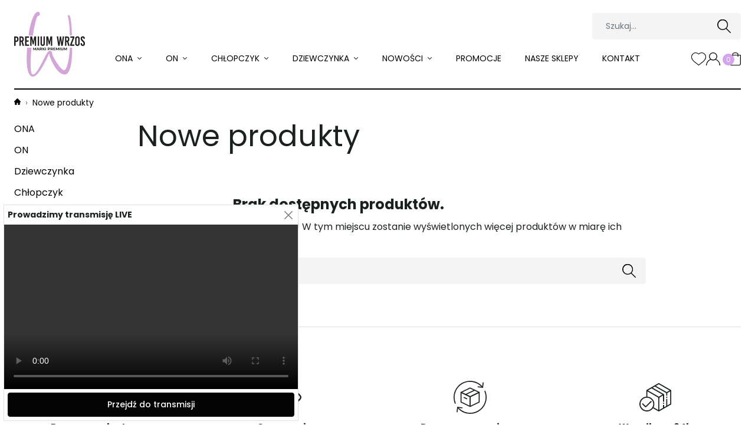

--- FILE ---
content_type: text/html; charset=utf-8
request_url: https://premiumwrzos.pl/nowe-produkty
body_size: 19644
content:
<!doctype html>
<html lang="pl-PL">

  <head>
    
      
  <meta charset="utf-8">


  <meta http-equiv="x-ua-compatible" content="ie=edge">



  <title>Nowe produkty</title>
  
    
  
  <meta name="description" content="Nasze nowe produkty">
  <meta name="keywords" content="">
      
      

  
    <script type="application/ld+json">
  {
    "@context": "https://schema.org",
    "@type": "Organization",
    "name" : "Premium Wrzos",
    "url" : "https://premiumwrzos.pl/",
          "logo": {
        "@type": "ImageObject",
        "url":"https://premiumwrzos.pl/img/logo-1665563616.jpg"
      }
      }
</script>

<script type="application/ld+json">
  {
    "@context": "https://schema.org",
    "@type": "WebPage",
    "isPartOf": {
      "@type": "WebSite",
      "url":  "https://premiumwrzos.pl/",
      "name": "Premium Wrzos"
    },
    "name": "Nowe produkty",
    "url":  "https://premiumwrzos.pl/nowe-produkty"
  }
</script>


  <script type="application/ld+json">
    {
      "@context": "https://schema.org",
      "@type": "BreadcrumbList",
      "itemListElement": [
                  {
            "@type": "ListItem",
            "position": 1,
            "name": "Strona główna",
            "item": "https://premiumwrzos.pl/"
          },                  {
            "@type": "ListItem",
            "position": 2,
            "name": "Nowe produkty",
            "item": "https://premiumwrzos.pl/nowe-produkty"
          }              ]
    }
  </script>
  

  
  <script type="application/ld+json">
  {
    "@context": "https://schema.org",
    "@type": "ItemList",
    "itemListElement": [
        ]
  }
</script>


  
    
  

  
    <meta property="og:title" content="Nowe produkty" />
    <meta property="og:description" content="Nasze nowe produkty" />
    <meta property="og:url" content="https://premiumwrzos.pl/nowe-produkty" />
    <meta property="og:site_name" content="Premium Wrzos" />
    <meta property="og:type" content="website" />  



  <meta name="viewport" content="width=device-width, initial-scale=1">



  <link rel="icon" type="image/vnd.microsoft.icon" href="https://premiumwrzos.pl/img/favicon.ico?1676013799">
  <link rel="shortcut icon" type="image/x-icon" href="https://premiumwrzos.pl/img/favicon.ico?1676013799">



        <link rel="stylesheet" href="https://premiumwrzos.pl/themes/premium-wrzos/assets/cache/theme-93055188.css?ver=1.0.1" type="text/css" media="all">
  




  

  <script type="text/javascript">
        var asset_path = "\/modules\/bluepayment\/views\/";
        var blockwishlistController = "https:\/\/premiumwrzos.pl\/module\/blockwishlist\/action";
        var bluepayment_env = "PRODUCTION";
        var change_payment = "zmie\u0144";
        var get_regulations_url = "https:\/\/premiumwrzos.pl\/module\/bluepayment\/regulationsGet";
        var gr_ajax_link = "https:\/\/premiumwrzos.pl\/module\/GetReview\/GRAjax";
        var gr_permission_default = "0";
        var pd_google_analitycs_controller = "new-products";
        var pdgoogleanalytycs4pro_ajax_link = "https:\/\/premiumwrzos.pl\/module\/pdgoogleanalytycs4pro\/ajax";
        var pdgoogleanalytycs4pro_secure_key = "ecf79838ab79ffa92ccc617a2596ac79";
        var prestashop = {"cart":{"products":[],"totals":{"total":{"type":"total","label":"Razem","amount":0,"value":"0,00\u00a0z\u0142"},"total_including_tax":{"type":"total","label":"Suma (brutto)","amount":0,"value":"0,00\u00a0z\u0142"},"total_excluding_tax":{"type":"total","label":"Suma (netto)","amount":0,"value":"0,00\u00a0z\u0142"}},"subtotals":{"products":{"type":"products","label":"Produkty","amount":0,"value":"0,00\u00a0z\u0142"},"discounts":null,"shipping":{"type":"shipping","label":"Wysy\u0142ka","amount":0,"value":""},"tax":null},"products_count":0,"summary_string":"0 sztuk","vouchers":{"allowed":1,"added":[]},"discounts":[],"minimalPurchase":0,"minimalPurchaseRequired":""},"currency":{"id":1,"name":"Z\u0142oty polski","iso_code":"PLN","iso_code_num":"985","sign":"z\u0142"},"customer":{"lastname":null,"firstname":null,"email":null,"birthday":null,"newsletter":null,"newsletter_date_add":null,"optin":null,"website":null,"company":null,"siret":null,"ape":null,"is_logged":false,"gender":{"type":null,"name":null},"addresses":[]},"language":{"name":"Polski (Polish)","iso_code":"pl","locale":"pl-PL","language_code":"pl","is_rtl":"0","date_format_lite":"Y-m-d","date_format_full":"Y-m-d H:i:s","id":1},"page":{"title":"","canonical":null,"meta":{"title":"Nowe produkty","description":"Nasze nowe produkty","keywords":"","robots":"index"},"page_name":"new-products","body_classes":{"lang-pl":true,"lang-rtl":false,"country-PL":true,"currency-PLN":true,"layout-left-column":true,"page-new-products":true,"tax-display-enabled":true},"admin_notifications":[]},"shop":{"name":"Premium Wrzos","logo":"https:\/\/premiumwrzos.pl\/img\/logo-1665563616.jpg","stores_icon":"https:\/\/premiumwrzos.pl\/img\/logo_stores.png","favicon":"https:\/\/premiumwrzos.pl\/img\/favicon.ico"},"urls":{"base_url":"https:\/\/premiumwrzos.pl\/","current_url":"https:\/\/premiumwrzos.pl\/nowe-produkty","shop_domain_url":"https:\/\/premiumwrzos.pl","img_ps_url":"https:\/\/premiumwrzos.pl\/img\/","img_cat_url":"https:\/\/premiumwrzos.pl\/img\/c\/","img_lang_url":"https:\/\/premiumwrzos.pl\/img\/l\/","img_prod_url":"https:\/\/premiumwrzos.pl\/img\/p\/","img_manu_url":"https:\/\/premiumwrzos.pl\/img\/m\/","img_sup_url":"https:\/\/premiumwrzos.pl\/img\/su\/","img_ship_url":"https:\/\/premiumwrzos.pl\/img\/s\/","img_store_url":"https:\/\/premiumwrzos.pl\/img\/st\/","img_col_url":"https:\/\/premiumwrzos.pl\/img\/co\/","img_url":"https:\/\/premiumwrzos.pl\/themes\/premium-wrzos\/assets\/img\/","css_url":"https:\/\/premiumwrzos.pl\/themes\/premium-wrzos\/assets\/css\/","js_url":"https:\/\/premiumwrzos.pl\/themes\/premium-wrzos\/assets\/js\/","pic_url":"https:\/\/premiumwrzos.pl\/upload\/","pages":{"address":"https:\/\/premiumwrzos.pl\/adres","addresses":"https:\/\/premiumwrzos.pl\/adresy","authentication":"https:\/\/premiumwrzos.pl\/logowanie","cart":"https:\/\/premiumwrzos.pl\/koszyk","category":"https:\/\/premiumwrzos.pl\/index.php?controller=category","cms":"https:\/\/premiumwrzos.pl\/index.php?controller=cms","contact":"https:\/\/premiumwrzos.pl\/index.php?controller=contact","discount":"https:\/\/premiumwrzos.pl\/rabaty","guest_tracking":"https:\/\/premiumwrzos.pl\/sledzenie-zamowien-gosci","history":"https:\/\/premiumwrzos.pl\/historia-zamowien","identity":"https:\/\/premiumwrzos.pl\/dane-osobiste","index":"https:\/\/premiumwrzos.pl\/","my_account":"https:\/\/premiumwrzos.pl\/moje-konto","order_confirmation":"https:\/\/premiumwrzos.pl\/potwierdzenie-zamowienia","order_detail":"https:\/\/premiumwrzos.pl\/index.php?controller=order-detail","order_follow":"https:\/\/premiumwrzos.pl\/sledzenie-zamowienia","order":"https:\/\/premiumwrzos.pl\/zamowienie","order_return":"https:\/\/premiumwrzos.pl\/index.php?controller=order-return","order_slip":"https:\/\/premiumwrzos.pl\/potwierdzenie-zwrotu","pagenotfound":"https:\/\/premiumwrzos.pl\/nie-znaleziono-strony","password":"https:\/\/premiumwrzos.pl\/odzyskiwanie-hasla","pdf_invoice":"https:\/\/premiumwrzos.pl\/index.php?controller=pdf-invoice","pdf_order_return":"https:\/\/premiumwrzos.pl\/index.php?controller=pdf-order-return","pdf_order_slip":"https:\/\/premiumwrzos.pl\/index.php?controller=pdf-order-slip","prices_drop":"https:\/\/premiumwrzos.pl\/promocje","product":"https:\/\/premiumwrzos.pl\/index.php?controller=product","search":"https:\/\/premiumwrzos.pl\/szukaj","sitemap":"https:\/\/premiumwrzos.pl\/Mapa strony","stores":"https:\/\/premiumwrzos.pl\/nasze-sklepy","supplier":"https:\/\/premiumwrzos.pl\/dostawcy","register":"https:\/\/premiumwrzos.pl\/logowanie?create_account=1","order_login":"https:\/\/premiumwrzos.pl\/zamowienie?login=1"},"alternative_langs":[],"theme_assets":"\/themes\/premium-wrzos\/assets\/","actions":{"logout":"https:\/\/premiumwrzos.pl\/?mylogout="},"no_picture_image":{"bySize":{"small_default":{"url":"https:\/\/premiumwrzos.pl\/img\/p\/pl-default-small_default.jpg","width":100,"height":133},"cart_default":{"url":"https:\/\/premiumwrzos.pl\/img\/p\/pl-default-cart_default.jpg","width":135,"height":180},"home_default":{"url":"https:\/\/premiumwrzos.pl\/img\/p\/pl-default-home_default.jpg","width":370,"height":492},"medium_default":{"url":"https:\/\/premiumwrzos.pl\/img\/p\/pl-default-medium_default.jpg","width":546,"height":728},"large_default":{"url":"https:\/\/premiumwrzos.pl\/img\/p\/pl-default-large_default.jpg","width":800,"height":800}},"small":{"url":"https:\/\/premiumwrzos.pl\/img\/p\/pl-default-small_default.jpg","width":100,"height":133},"medium":{"url":"https:\/\/premiumwrzos.pl\/img\/p\/pl-default-home_default.jpg","width":370,"height":492},"large":{"url":"https:\/\/premiumwrzos.pl\/img\/p\/pl-default-large_default.jpg","width":800,"height":800},"legend":""}},"configuration":{"display_taxes_label":true,"display_prices_tax_incl":true,"is_catalog":false,"show_prices":true,"opt_in":{"partner":false},"quantity_discount":{"type":"discount","label":"Rabat Jednostkowy"},"voucher_enabled":1,"return_enabled":0},"field_required":[],"breadcrumb":{"links":[{"title":"Strona g\u0142\u00f3wna","url":"https:\/\/premiumwrzos.pl\/"},{"title":"Nowe produkty","url":"https:\/\/premiumwrzos.pl\/nowe-produkty"}],"count":2},"link":{"protocol_link":"https:\/\/","protocol_content":"https:\/\/"},"time":1769115869,"static_token":"dcaaa54945a1425ddc871435342ad089","token":"19f09470c4f9f18be601539485adaa3b","debug":false};
        var prestashopFacebookAjaxController = "https:\/\/premiumwrzos.pl\/module\/ps_facebook\/Ajax";
        var productsAlreadyTagged = [];
        var psemailsubscription_subscription = "https:\/\/premiumwrzos.pl\/module\/ps_emailsubscription\/subscription";
        var psr_icon_color = "#1B211F";
        var read_more = "read more";
        var removeFromWishlistUrl = "https:\/\/premiumwrzos.pl\/module\/blockwishlist\/action?action=deleteProductFromWishlist";
        var stm_gid = null;
        var wishlistAddProductToCartUrl = "https:\/\/premiumwrzos.pl\/module\/blockwishlist\/action?action=addProductToCart";
        var wishlistUrl = "https:\/\/premiumwrzos.pl\/module\/blockwishlist\/view";
      </script>



  <meta name="google-site-verification" content="y2bGG6XhllmCqC_ci4zU0OY6OmPRIoUl6yKAjvd61E0" /><!-- Google tag (gtag.js) -->
<script async src="https://www.googletagmanager.com/gtag/js?id=AW-10798335903"></script>
<script>
  window.dataLayer = window.dataLayer || [];
  function gtag(){dataLayer.push(arguments);}
  gtag('js', new Date());

  gtag('config', 'AW-10798335903', {'allow_enhanced_conversions': true});
</script>
<script type="text/javascript">
var url_basic_ets ='https://premiumwrzos.pl/';
var link_contact_ets ='https://premiumwrzos.pl/module/ets_contactform7/contact';
</script><!-- START > PD Google Analytycs 4.0 1.6.x and 1.7.x Module -->
<script async data-keepinline="true" src="https://www.googletagmanager.com/gtag/js?id=G-CBJH7JGLK2"></script>


<script>
	window.dataLayer = window.dataLayer || [];
	function gtag(){dataLayer.push(arguments);}
	gtag('js', new Date());

	gtag('config', 'G-CBJH7JGLK2', {'send_page_view': true});
	gtag('set', {currency: 'PLN'});
	gtag('set', {country: 'PL'});
	</script>


<!-- END > PD Google Analytycs 4.0 1.6.x and 1.7.x Module -->
<script> var seigitagmanger={integrations:[],add:function(e){this.integrations.push(e)},execute:function(e){for(const t in this.integrations)"function"==typeof this.integrations[t]&&this.integrations[t](e)},parsePrice:function(e){var t=e.search("\\."),n=e.search(",");return e.search("'")&&(e=e.replaceAll("'","")),e.search("\\s")&&(e=e.replaceAll(" ","")),t===n||(e=t>n?e.replaceAll(",",""):e.replaceAll(".","").replace(",",".")),Math.round(parseFloat(e)*Math.pow(10,roundMode))/Math.pow(10,roundMode)},createFunctionWithTimeout:function(e,t){var n=!1;function r(){n||(n=!0,e())}return setTimeout(r,t||1e3),r}};var seigitagmanager_selector_container = ".product-container";  var seigitagmanager_selector_name = ".product-name"; var seigitagmanager_selector_price = ".price.product-price"; </script>









<link rel="preconnect" href="https://fonts.googleapis.com">
<link rel="preconnect" href="https://fonts.gstatic.com" crossorigin>
<link href="https://fonts.googleapis.com/css2?family=Poppins:wght@300;400;500;600;700&display=swap" rel="stylesheet">

<meta name="google-site-verification" content="qjCTksHLWdorCwFR9lw0-I6k3te1qCGTJkVRpzbTY-w" />
    
  </head>

  <body id="new-products" class="lang-pl country-pl currency-pln layout-left-column page-new-products tax-display-enabled">

    
      
    

    <main>
      
              

      <header id="header" class="premium-wrzos__header">
        
          
  <div class="header-banner">
    
  </div>



  <div class="sticky-top bg-white">
    <div class="header__nav container">
      <div class="header__nav-logo-container">
                  
  <a href="https://premiumwrzos.pl/">
    <svg class="img-fluid" xmlns="http://www.w3.org/2000/svg" width="120.13" height="109.634"
      viewBox="0 0 120.13 109.634">
      <g transform="translate(-92.953 1680.401)">
        <path
          d="M-32.273-94.993h.967c1.148,0,1.665-.608,1.665-1.935v-.945c0-1.328-.518-1.935-1.665-1.935h-.967Zm1.058-7.02c2.565,0,3.96,1.4,3.96,3.983v1.26c0,2.588-1.4,3.983-3.96,3.983h-1.058v6.525h-2.385v-15.751Z"
          transform="translate(127.611 -1536.67)" fill="#231f20" />
        <path
          d="M-32.273-93.166h.968c1.148,0,1.665-.608,1.665-1.935v-.81c0-1.328-.518-1.935-1.665-1.935h-.968Zm1.1,2.205h-1.1v6.66h-2.385v-15.751h3.443c2.565,0,3.96,1.4,3.96,3.983v1.125a3.677,3.677,0,0,1-1.688,3.465l2.183,7.178h-2.52Z"
          transform="translate(136.544 -1538.632)" fill="#231f20" />
        <path d="M-32.273-29.837v4.455h3.488v2.205h-3.488v4.68h4.32v2.205h-6.705V-32.043h6.705v2.205Z"
          transform="translate(146.174 -1606.641)" fill="#231f20" />
        <path
          d="M-104.431-213.125V-224.06h-.045l-1.98,8.686h-1.418l-1.98-8.686h-.045v10.936h-2.25v-15.751h3.128l1.868,8.46h.045l1.845-8.46h3.218v15.751Z"
          transform="translate(232.395 -1409.808)" fill="#231f20" />
        <path d="M673.617-1074.2H676v15.751h-2.385Z" transform="translate(-540.704 -564.482)" fill="#231f20" />
        <path
          d="M-99.865-165.324a3.39,3.39,0,0,1-3.713,3.758c-2.25,0-3.668-1.282-3.668-3.758v-12.218h2.3v12.151c0,1.148.518,1.575,1.35,1.575s1.35-.428,1.35-1.575v-12.151h2.385Z"
          transform="translate(244.973 -1461.141)" fill="#231f20" />
        <path
          d="M-104.431-213.125V-224.06h-.045l-1.98,8.686h-1.418l-1.98-8.686h-.045v10.936h-2.25v-15.751h3.128l1.868,8.46h.045l1.845-8.46h3.218v15.751Z"
          transform="translate(259.687 -1409.808)" fill="#231f20" />
        <path
          d="M-56.212-61.772l-.007-2.739-1.343,2.257h-.476l-1.337-2.2v2.68h-.991v-4.565h.874l1.709,2.837,1.683-2.837h.867l.013,4.565Z"
          transform="translate(185.479 -1553.592)" fill="#231f20" />
        <path d="M-44.3-37.682l-.724-1.748-.724,1.748Zm.333.8h-2.12l-.4.978h-1.083l2.035-4.565h1.043l2.041,4.565h-1.109Z"
          transform="translate(178.313 -1579.463)" fill="#231f20" />
        <path
          d="M-25.944-11.648H-26.8v1.591h.861c.646,0,.972-.3.972-.8s-.326-.8-.972-.8m.991,3.7-.881-1.272H-26.8v1.272h-1.056v-4.565h1.976c1.22,0,1.983.633,1.983,1.657a1.484,1.484,0,0,1-.939,1.441l1.024,1.467Z"
          transform="translate(164.197 -1607.42)" fill="#231f20" />
        <path d="M-22.5-37.5l-.613.639v1.154h-1.05v-4.565h1.05v2.133l2.022-2.133h1.174l-1.891,2.035,2,2.53h-1.233Z"
          transform="translate(165.294 -1579.654)" fill="#231f20" />
        <path d="M863.131-801.689h1.056v4.565h-1.056Z" transform="translate(-717.176 -818.241)" fill="#231f20" />
        <path
          d="M-39.092-22.415c0-.5-.326-.8-.972-.8h-.861v1.585h.861c.646,0,.972-.294.972-.789m1.07,0c0,1.017-.763,1.65-1.983,1.65h-.92v1.259h-1.056v-4.565h1.976c1.22,0,1.983.633,1.983,1.657"
          transform="translate(191.921 -1595.858)" fill="#231f20" />
        <path
          d="M-25.944-11.648H-26.8v1.591h.861c.646,0,.972-.3.972-.8s-.326-.8-.972-.8m.991,3.7-.88-1.272H-26.8v1.272h-1.056v-4.565h1.976c1.22,0,1.983.633,1.983,1.657a1.484,1.484,0,0,1-.939,1.441l1.024,1.467Z"
          transform="translate(182.51 -1607.42)" fill="#231f20" />
        <path d="M-47.828-50.3v.848h-3.535v-4.565h3.45v.848h-2.4v.991h2.12v.822h-2.12V-50.3Z"
          transform="translate(210.804 -1565.912)" fill="#231f20" />
        <path
          d="M-56.212-61.772l-.007-2.739-1.344,2.257h-.476l-1.337-2.2v2.68h-.991v-4.565h.874l1.709,2.837,1.683-2.837h.867l.013,4.565Z"
          transform="translate(224.184 -1553.592)" fill="#231f20" />
        <path d="M1213.2-801.689h1.057v4.565H1213.2Z" transform="translate(-1043.15 -818.241)" fill="#231f20" />
        <path
          d="M0-34.591v-2.556H1.057v2.517c0,.867.378,1.226,1.017,1.226s1.017-.359,1.017-1.226v-2.517H4.135v2.556A1.89,1.89,0,0,1,2.067-32.5,1.89,1.89,0,0,1,0-34.591"
          transform="translate(172.146 -1582.782)" fill="#231f20" />
        <path
          d="M-56.212-61.772l-.007-2.739-1.344,2.257h-.476l-1.337-2.2v2.68h-.991v-4.565h.874l1.709,2.837,1.683-2.837h.867l.013,4.565Z"
          transform="translate(237.691 -1553.592)" fill="#231f20" />
        <path
          d="M-103.213-213.125l-1.35-9.383h-.045l-1.373,9.383h-2.43l-2.43-15.751h2.453l1.373,10.441h.045l1.35-10.441h2.115l1.35,10.441h.045l1.373-10.441h2.385l-2.43,15.751Z"
          transform="translate(276.11 -1409.808)" fill="#231f20" />
        <path
          d="M-32.272-93.166h.968c1.148,0,1.665-.608,1.665-1.935v-.81c0-1.328-.517-1.935-1.665-1.935h-.968Zm1.1,2.205h-1.1v6.66h-2.385v-15.751h3.443c2.565,0,3.96,1.4,3.96,3.983v1.125a3.677,3.677,0,0,1-1.688,3.465l2.183,7.178h-2.52Z"
          transform="translate(213.899 -1538.632)" fill="#231f20" />
        <path d="M-35.014-183.287h4.388v2.205H-37.6v-1.98l4.388-11.566h-4.163v-2.205h6.75v1.98Z"
          transform="translate(225.663 -1441.851)" fill="#231f20" />
        <path
          d="M-32.273-54.195V-46c0,1.17.518,1.8,1.463,1.8s1.463-.63,1.463-1.8v-8.19c0-1.17-.518-1.8-1.463-1.8s-1.463.63-1.463,1.8m5.31-.023v8.236A3.619,3.619,0,0,1-30.811-42a3.619,3.619,0,0,1-3.848-3.983v-8.236A3.619,3.619,0,0,1-30.811-58.2a3.619,3.619,0,0,1,3.848,3.983"
          transform="translate(231.136 -1580.709)" fill="#231f20" />
        <path
          d="M-97.734-48.714v.45l-2.3.225v-.5c0-1.08-.405-1.575-1.238-1.575a1.117,1.117,0,0,0-1.192,1.283v.337c0,.878.45,1.6,2,3.015,2.115,1.958,2.835,3.24,2.835,5.063v.765a3.3,3.3,0,0,1-3.645,3.533,3.369,3.369,0,0,1-3.69-3.6v-1.035l2.3-.225v1.08c0,1.058.495,1.575,1.35,1.575.72,0,1.3-.382,1.3-1.508v-.495c0-.99-.45-1.71-2-3.128-2.115-1.958-2.835-3.24-2.835-4.95v-.383a3.217,3.217,0,0,1,3.555-3.533,3.268,3.268,0,0,1,3.555,3.6"
          transform="translate(310.704 -1586.594)" fill="#231f20" />
        <path
          d="M0-541.917H7.317c0-4.951,5.776-32.843,8.142-32.843,3.081,0,3.576-3.3,3.576-3.3s-.055-3.906-3.356-3.906C6.987-581.967,0-550.334,0-541.917"
          transform="translate(117.645 -1098.435)" fill="#d4a6d8" />
        <path
          d="M-108.559,0c0,3.734-1.271,15.013-1.271,27.326s1.033,18.032,3.892,18.032c8.9,0,22.536-40.115,28.032-40.115,4.378,0,4.617,2.939,4.617,4.448,0,4.5,14.616,28.438,20.256,28.438S-43.342,11.995-43.342,0h3.813s1.906,45.358-12.63,45.358c-14.2,0-26.361-31.04-26.361-35.557,0,0-16.419,39.132-27.258,39.132-10.7,0-10.8-24.7-10.8-30.98S-115.867,0-115.867,0Z"
          transform="translate(230.738 -1619.7)" fill="#d4a6d8" />
        <path
          d="M-47.121-464.156c0-14.368-2.072-28.9-3.269-31.774-.8-1.918.831-2.529,1.848-2.529,3.961,0,5.028,30.849,5.028,34.28Z"
          transform="translate(234.579 -1176.304)" fill="#d4a6d8" />
      </g>
    </svg>
  </a>

              </div>

      <div class="header__nav-menu-container">
        
  

<div class="js-top-menu d-none d-lg-block" id="_desktop_top_menu">
    
                  <ul class="top-menu mainmenu__topmenu" id="top-menu" data-depth="0">
                          <li class="mainmenu__list-item mainmenu__list-item_depth-0 category" id="category-275" data-depth="0">
                                                                
                                                  
              <a
                class="mainmenu__link mainmenu__link_first-depth mainmenu__link_has-children "
                href="https://premiumwrzos.pl/ona" data-depth="0"
                                data-ps-mainmenu-has-children data-submenu-id="top_sub_menu_60056"              >
                ONA
              </a>
                              <ul id="top_sub_menu_60056" class="mainmenu__submenu">
                  
                              <li class="mainmenu__list-item  category" id="category-276" data-depth="1">
                                                                
                        
              <a
                class="mainmenu__link  mainmenu__link_has-children "
                href="https://premiumwrzos.pl/276-odziez" data-depth="1"
                                data-ps-mainmenu-has-children data-submenu-id="top_sub_menu_2125"              >
                Odzież
              </a>
                              <ul id="top_sub_menu_2125" class="mainmenu__submenu">
                  
                              <li class="mainmenu__list-item  category" id="category-289" data-depth="2">
                        
                        
              <a
                class="mainmenu__link   "
                href="https://premiumwrzos.pl/289-jeansy" data-depth="2"
                                              >
                Jeansy
              </a>
              
                          </li>
                    <li class="mainmenu__list-item  category" id="category-279" data-depth="2">
                        
                        
              <a
                class="mainmenu__link   "
                href="https://premiumwrzos.pl/279-t-shirty-i-polo" data-depth="2"
                                              >
                T-shirty i polo
              </a>
              
                          </li>
                    <li class="mainmenu__list-item  category" id="category-290" data-depth="2">
                        
                        
              <a
                class="mainmenu__link   "
                href="https://premiumwrzos.pl/290-dresy" data-depth="2"
                                              >
                Dresy
              </a>
              
                          </li>
                    <li class="mainmenu__list-item  category" id="category-294" data-depth="2">
                                                                
                        
              <a
                class="mainmenu__link  mainmenu__link_has-children "
                href="https://premiumwrzos.pl/294-bielizna" data-depth="2"
                                data-ps-mainmenu-has-children data-submenu-id="top_sub_menu_24699"              >
                Bielizna
              </a>
              
                          </li>
                    <li class="mainmenu__list-item  category" id="category-285" data-depth="2">
                        
                        
              <a
                class="mainmenu__link   "
                href="https://premiumwrzos.pl/285-sukienki-i-kombinezony" data-depth="2"
                                              >
                Sukienki i kombinezony
              </a>
              
                          </li>
                    <li class="mainmenu__list-item  category" id="category-288" data-depth="2">
                        
                        
              <a
                class="mainmenu__link   "
                href="https://premiumwrzos.pl/288-kurtki-i-plaszcze" data-depth="2"
                                              >
                Kurtki i płaszcze
              </a>
              
                          </li>
        
        
                  <li class="d-lg-none"><a href="https://premiumwrzos.pl/276-odziez" class="mainmenu__link">Wszystkie z Odzież</a></li>
                  
                </ul>
              
                          </li>
                    <li class="mainmenu__list-item  category" id="category-278" data-depth="1">
                                                                
                        
              <a
                class="mainmenu__link  mainmenu__link_has-children "
                href="https://premiumwrzos.pl/278-obuwie" data-depth="1"
                                data-ps-mainmenu-has-children data-submenu-id="top_sub_menu_69763"              >
                Obuwie
              </a>
                              <ul id="top_sub_menu_69763" class="mainmenu__submenu">
                  
                              <li class="mainmenu__list-item  category" id="category-318" data-depth="2">
                        
                        
              <a
                class="mainmenu__link   "
                href="https://premiumwrzos.pl/318-sniegowce" data-depth="2"
                                              >
                Śniegowce
              </a>
              
                          </li>
        
        
                  <li class="d-lg-none"><a href="https://premiumwrzos.pl/278-obuwie" class="mainmenu__link">Wszystkie z Obuwie</a></li>
                  
                </ul>
              
                          </li>
                    <li class="mainmenu__list-item  category" id="category-277" data-depth="1">
                                                                
                        
              <a
                class="mainmenu__link  mainmenu__link_has-children "
                href="https://premiumwrzos.pl/277-akcesoria" data-depth="1"
                                data-ps-mainmenu-has-children data-submenu-id="top_sub_menu_92596"              >
                Akcesoria
              </a>
                              <ul id="top_sub_menu_92596" class="mainmenu__submenu">
                  
                              <li class="mainmenu__list-item  category" id="category-304" data-depth="2">
                        
                        
              <a
                class="mainmenu__link   "
                href="https://premiumwrzos.pl/304-portfele" data-depth="2"
                                              >
                Portfele
              </a>
              
                          </li>
                    <li class="mainmenu__list-item  category" id="category-306" data-depth="2">
                        
                        
              <a
                class="mainmenu__link   "
                href="https://premiumwrzos.pl/306-paski" data-depth="2"
                                              >
                Paski
              </a>
              
                          </li>
                    <li class="mainmenu__list-item  category" id="category-307" data-depth="2">
                        
                        
              <a
                class="mainmenu__link   "
                href="https://premiumwrzos.pl/307-czapki--szaliki--rekawiczki" data-depth="2"
                                              >
                Czapki, szaliki, rękawiczki
              </a>
              
                          </li>
                    <li class="mainmenu__list-item  category" id="category-421" data-depth="2">
                        
                        
              <a
                class="mainmenu__link   "
                href="https://premiumwrzos.pl/421-zegarki" data-depth="2"
                                              >
                Zegarki
              </a>
              
                          </li>
                    <li class="mainmenu__list-item  category" id="category-299" data-depth="2">
                                                                
                        
              <a
                class="mainmenu__link  mainmenu__link_has-children "
                href="https://premiumwrzos.pl/299-torebki" data-depth="2"
                                data-ps-mainmenu-has-children data-submenu-id="top_sub_menu_95758"              >
                Torebki
              </a>
              
                          </li>
                    <li class="mainmenu__list-item  category" id="category-402" data-depth="2">
                        
                        
              <a
                class="mainmenu__link   "
                href="https://premiumwrzos.pl/402-pozostale-akcesoria" data-depth="2"
                                              >
                Pozostałe akcesoria
              </a>
              
                          </li>
        
        
                  <li class="d-lg-none"><a href="https://premiumwrzos.pl/277-akcesoria" class="mainmenu__link">Wszystkie z Akcesoria</a></li>
                  
                </ul>
              
                          </li>
        
                  
          <li class="mainmenu__list-item" data-depth="1">
        <span style="text-decoration: none;" class="mainmenu__link  mainmenu__link_has-children" data-ps-mainmenu-has-children data-depth="1" data-submenu-id="top_sub_menu_3720">Marki</span>
    <ul class="mainmenu__submenu" id="top_sub_menu_3720">
                    <li class="mainmenu__list-item" data-depth="2">
                <a class="mainmenu__link" href="https://premiumwrzos.pl/275-ona?q=Marka-ICE PLAY" data-depth="2">ICE PLAY</a>
            </li>
                    <li class="mainmenu__list-item" data-depth="2">
                <a class="mainmenu__link" href="https://premiumwrzos.pl/275-ona?q=Marka-Guess" data-depth="2">Guess</a>
            </li>
                    <li class="mainmenu__list-item" data-depth="2">
                <a class="mainmenu__link" href="https://premiumwrzos.pl/275-ona?q=Marka-Armani Exchange" data-depth="2">Armani Exchange</a>
            </li>
                    <li class="mainmenu__list-item" data-depth="2">
                <a class="mainmenu__link" href="https://premiumwrzos.pl/275-ona?q=Marka-HUGO BOSS" data-depth="2">HUGO BOSS</a>
            </li>
                    <li class="mainmenu__list-item" data-depth="2">
                <a class="mainmenu__link" href="https://premiumwrzos.pl/275-ona?q=Marka-Versace Jeans Couture" data-depth="2">Versace Jeans Couture</a>
            </li>
                    <li class="mainmenu__list-item" data-depth="2">
                <a class="mainmenu__link" href="https://premiumwrzos.pl/275-ona?q=Marka-LIU JO" data-depth="2">LIU JO</a>
            </li>
                    <li class="mainmenu__list-item" data-depth="2">
                <a class="mainmenu__link" href="https://premiumwrzos.pl/275-ona?q=Marka-KARL LAGERFELD" data-depth="2">KARL LAGERFELD</a>
            </li>
                    <li class="mainmenu__list-item" data-depth="2">
                <a class="mainmenu__link" href="https://premiumwrzos.pl/275-ona?q=Marka-Pepe Jeans" data-depth="2">Pepe Jeans</a>
            </li>
                    <li class="mainmenu__list-item" data-depth="2">
                <a class="mainmenu__link" href="https://premiumwrzos.pl/275-ona?q=Marka-Calvin Klein" data-depth="2">Calvin Klein</a>
            </li>
                    <li class="mainmenu__list-item" data-depth="2">
                <a class="mainmenu__link" href="https://premiumwrzos.pl/275-ona?q=Marka-Tommy Hilfiger" data-depth="2">Tommy Hilfiger</a>
            </li>
                    <li class="mainmenu__list-item" data-depth="2">
                <a class="mainmenu__link" href="https://premiumwrzos.pl/275-ona?q=Marka-Cavalli Class" data-depth="2">Cavalli Class</a>
            </li>
                    <li class="mainmenu__list-item" data-depth="2">
                <a class="mainmenu__link" href="https://premiumwrzos.pl/275-ona?q=Marka-Mustang" data-depth="2">Mustang</a>
            </li>
                    <li class="mainmenu__list-item" data-depth="2">
                <a class="mainmenu__link" href="https://premiumwrzos.pl/275-ona?q=Marka-PLEIN SPORT" data-depth="2">PLEIN SPORT</a>
            </li>
            </ul>
</li>
        
                  <li class="d-lg-none"><a href="https://premiumwrzos.pl/ona" class="mainmenu__link">Wszystkie z ONA</a></li>
                  
                </ul>
              
                          </li>
                    <li class="mainmenu__list-item mainmenu__list-item_depth-0 category" id="category-319" data-depth="0">
                                                                
                                                  
              <a
                class="mainmenu__link mainmenu__link_first-depth mainmenu__link_has-children "
                href="https://premiumwrzos.pl/on" data-depth="0"
                                data-ps-mainmenu-has-children data-submenu-id="top_sub_menu_29567"              >
                ON
              </a>
                              <ul id="top_sub_menu_29567" class="mainmenu__submenu">
                  
                              <li class="mainmenu__list-item  category" id="category-320" data-depth="1">
                                                                
                        
              <a
                class="mainmenu__link  mainmenu__link_has-children "
                href="https://premiumwrzos.pl/320-odziez" data-depth="1"
                                data-ps-mainmenu-has-children data-submenu-id="top_sub_menu_31662"              >
                Odzież
              </a>
                              <ul id="top_sub_menu_31662" class="mainmenu__submenu">
                  
                              <li class="mainmenu__list-item  category" id="category-333" data-depth="2">
                                                                
                        
              <a
                class="mainmenu__link  mainmenu__link_has-children "
                href="https://premiumwrzos.pl/333-bielizna" data-depth="2"
                                data-ps-mainmenu-has-children data-submenu-id="top_sub_menu_44275"              >
                Bielizna
              </a>
              
                          </li>
                    <li class="mainmenu__list-item  category" id="category-323" data-depth="2">
                        
                        
              <a
                class="mainmenu__link   "
                href="https://premiumwrzos.pl/323-t-shirty-i-polo" data-depth="2"
                                              >
                T-shirty i polo
              </a>
              
                          </li>
                    <li class="mainmenu__list-item  category" id="category-324" data-depth="2">
                        
                        
              <a
                class="mainmenu__link   "
                href="https://premiumwrzos.pl/324-longsleeve" data-depth="2"
                                              >
                Longsleeve
              </a>
              
                          </li>
                    <li class="mainmenu__list-item  category" id="category-325" data-depth="2">
                        
                        
              <a
                class="mainmenu__link   "
                href="https://premiumwrzos.pl/325-koszule" data-depth="2"
                                              >
                Koszule
              </a>
              
                          </li>
                    <li class="mainmenu__list-item  category" id="category-327" data-depth="2">
                        
                        
              <a
                class="mainmenu__link   "
                href="https://premiumwrzos.pl/327-swetry" data-depth="2"
                                              >
                Swetry
              </a>
              
                          </li>
                    <li class="mainmenu__list-item  category" id="category-329" data-depth="2">
                        
                        
              <a
                class="mainmenu__link   "
                href="https://premiumwrzos.pl/329-kurtki" data-depth="2"
                                              >
                Kurtki
              </a>
              
                          </li>
                    <li class="mainmenu__list-item  category" id="category-330" data-depth="2">
                        
                        
              <a
                class="mainmenu__link   "
                href="https://premiumwrzos.pl/330-jeansy" data-depth="2"
                                              >
                Jeansy
              </a>
              
                          </li>
                    <li class="mainmenu__list-item  category" id="category-331" data-depth="2">
                        
                        
              <a
                class="mainmenu__link   "
                href="https://premiumwrzos.pl/331-dresy" data-depth="2"
                                              >
                Dresy
              </a>
              
                          </li>
                    <li class="mainmenu__list-item  category" id="category-332" data-depth="2">
                        
                        
              <a
                class="mainmenu__link   "
                href="https://premiumwrzos.pl/332-szorty" data-depth="2"
                                              >
                Szorty
              </a>
              
                          </li>
        
        
                  <li class="d-lg-none"><a href="https://premiumwrzos.pl/320-odziez" class="mainmenu__link">Wszystkie z Odzież</a></li>
                  
                </ul>
              
                          </li>
                    <li class="mainmenu__list-item  category" id="category-321" data-depth="1">
                                                                
                        
              <a
                class="mainmenu__link  mainmenu__link_has-children "
                href="https://premiumwrzos.pl/321-akcesoria" data-depth="1"
                                data-ps-mainmenu-has-children data-submenu-id="top_sub_menu_10958"              >
                Akcesoria
              </a>
                              <ul id="top_sub_menu_10958" class="mainmenu__submenu">
                  
                              <li class="mainmenu__list-item  category" id="category-338" data-depth="2">
                        
                        
              <a
                class="mainmenu__link   "
                href="https://premiumwrzos.pl/338-portfele" data-depth="2"
                                              >
                Portfele
              </a>
              
                          </li>
                    <li class="mainmenu__list-item  category" id="category-340" data-depth="2">
                        
                        
              <a
                class="mainmenu__link   "
                href="https://premiumwrzos.pl/340-torby" data-depth="2"
                                              >
                Torby
              </a>
              
                          </li>
                    <li class="mainmenu__list-item  category" id="category-344" data-depth="2">
                        
                        
              <a
                class="mainmenu__link   "
                href="https://premiumwrzos.pl/344-czapki--szaliki--rekawiczki" data-depth="2"
                                              >
                Czapki, szaliki, rękawiczki
              </a>
              
                          </li>
                    <li class="mainmenu__list-item  category" id="category-420" data-depth="2">
                        
                        
              <a
                class="mainmenu__link   "
                href="https://premiumwrzos.pl/420-zegarki" data-depth="2"
                                              >
                Zegarki
              </a>
              
                          </li>
                    <li class="mainmenu__list-item  category" id="category-337" data-depth="2">
                        
                        
              <a
                class="mainmenu__link   "
                href="https://premiumwrzos.pl/337-paski" data-depth="2"
                                              >
                Paski
              </a>
              
                          </li>
                    <li class="mainmenu__list-item  category" id="category-403" data-depth="2">
                        
                        
              <a
                class="mainmenu__link   "
                href="https://premiumwrzos.pl/403-pozostale-akcesoria" data-depth="2"
                                              >
                Pozostałe akcesoria
              </a>
              
                          </li>
        
        
                  <li class="d-lg-none"><a href="https://premiumwrzos.pl/321-akcesoria" class="mainmenu__link">Wszystkie z Akcesoria</a></li>
                  
                </ul>
              
                          </li>
                    <li class="mainmenu__list-item  category" id="category-322" data-depth="1">
                                                                
                        
              <a
                class="mainmenu__link  mainmenu__link_has-children "
                href="https://premiumwrzos.pl/322-obuwie" data-depth="1"
                                data-ps-mainmenu-has-children data-submenu-id="top_sub_menu_46986"              >
                Obuwie
              </a>
                              <ul id="top_sub_menu_46986" class="mainmenu__submenu">
                  
                              <li class="mainmenu__list-item  category" id="category-347" data-depth="2">
                        
                        
              <a
                class="mainmenu__link   "
                href="https://premiumwrzos.pl/347-klapki" data-depth="2"
                                              >
                Klapki
              </a>
              
                          </li>
        
        
                  <li class="d-lg-none"><a href="https://premiumwrzos.pl/322-obuwie" class="mainmenu__link">Wszystkie z Obuwie</a></li>
                  
                </ul>
              
                          </li>
        
                  
          <li class="mainmenu__list-item" data-depth="1">
        <span style="text-decoration: none;" class="mainmenu__link  mainmenu__link_has-children" data-ps-mainmenu-has-children data-depth="1" data-submenu-id="top_sub_menu_59318">Marki</span>
    <ul class="mainmenu__submenu" id="top_sub_menu_59318">
                    <li class="mainmenu__list-item" data-depth="2">
                <a class="mainmenu__link" href="https://premiumwrzos.pl/319-on?q=Marka-Armani Exchange" data-depth="2">Armani Exchange</a>
            </li>
                    <li class="mainmenu__list-item" data-depth="2">
                <a class="mainmenu__link" href="https://premiumwrzos.pl/319-on?q=Marka-ICE PLAY" data-depth="2">ICE PLAY</a>
            </li>
                    <li class="mainmenu__list-item" data-depth="2">
                <a class="mainmenu__link" href="https://premiumwrzos.pl/319-on?q=Marka-Guess" data-depth="2">Guess</a>
            </li>
                    <li class="mainmenu__list-item" data-depth="2">
                <a class="mainmenu__link" href="https://premiumwrzos.pl/319-on?q=Marka-Replay" data-depth="2">Replay</a>
            </li>
                    <li class="mainmenu__list-item" data-depth="2">
                <a class="mainmenu__link" href="https://premiumwrzos.pl/319-on?q=Marka-LIU JO" data-depth="2">LIU JO</a>
            </li>
                    <li class="mainmenu__list-item" data-depth="2">
                <a class="mainmenu__link" href="https://premiumwrzos.pl/319-on?q=Marka-Versace Jeans Couture" data-depth="2">Versace Jeans Couture</a>
            </li>
                    <li class="mainmenu__list-item" data-depth="2">
                <a class="mainmenu__link" href="https://premiumwrzos.pl/319-on?q=Marka-Pepe Jeans" data-depth="2">Pepe Jeans</a>
            </li>
                    <li class="mainmenu__list-item" data-depth="2">
                <a class="mainmenu__link" href="https://premiumwrzos.pl/319-on?q=Marka-Napapijri" data-depth="2">Napapijri</a>
            </li>
                    <li class="mainmenu__list-item" data-depth="2">
                <a class="mainmenu__link" href="https://premiumwrzos.pl/319-on?q=Marka-Just Cavalli" data-depth="2">Just Cavalli</a>
            </li>
                    <li class="mainmenu__list-item" data-depth="2">
                <a class="mainmenu__link" href="https://premiumwrzos.pl/319-on?q=Marka-Cavalli Class" data-depth="2">Cavalli Class</a>
            </li>
                    <li class="mainmenu__list-item" data-depth="2">
                <a class="mainmenu__link" href="https://premiumwrzos.pl/319-on?q=Marka-Mustang" data-depth="2">Mustang</a>
            </li>
                    <li class="mainmenu__list-item" data-depth="2">
                <a class="mainmenu__link" href="https://premiumwrzos.pl/319-on?q=Marka-TOMMY JEANS" data-depth="2">TOMMY JEANS</a>
            </li>
                    <li class="mainmenu__list-item" data-depth="2">
                <a class="mainmenu__link" href="https://premiumwrzos.pl/319-on?q=Marka-PLEIN SPORT" data-depth="2">PLEIN SPORT</a>
            </li>
            </ul>
</li>
        
                  <li class="d-lg-none"><a href="https://premiumwrzos.pl/on" class="mainmenu__link">Wszystkie z ON</a></li>
                  
                </ul>
              
                          </li>
                    <li class="mainmenu__list-item mainmenu__list-item_depth-0 category" id="category-350" data-depth="0">
                                                                
                                                  
              <a
                class="mainmenu__link mainmenu__link_first-depth mainmenu__link_has-children "
                href="https://premiumwrzos.pl/chlopczyk" data-depth="0"
                                data-ps-mainmenu-has-children data-submenu-id="top_sub_menu_1700"              >
                Chłopczyk
              </a>
                              <ul id="top_sub_menu_1700" class="mainmenu__submenu">
                  
                              <li class="mainmenu__list-item  category" id="category-352" data-depth="1">
                                                                
                        
              <a
                class="mainmenu__link  mainmenu__link_has-children "
                href="https://premiumwrzos.pl/352-odziez" data-depth="1"
                                data-ps-mainmenu-has-children data-submenu-id="top_sub_menu_21519"              >
                Odzież
              </a>
                              <ul id="top_sub_menu_21519" class="mainmenu__submenu">
                  
                              <li class="mainmenu__list-item  category" id="category-366" data-depth="2">
                        
                        
              <a
                class="mainmenu__link   "
                href="https://premiumwrzos.pl/366-bielizna" data-depth="2"
                                              >
                Bielizna
              </a>
              
                          </li>
        
        
                  <li class="d-lg-none"><a href="https://premiumwrzos.pl/352-odziez" class="mainmenu__link">Wszystkie z Odzież</a></li>
                  
                </ul>
              
                          </li>
                    <li class="mainmenu__list-item  category" id="category-353" data-depth="1">
                                                                
                        
              <a
                class="mainmenu__link  mainmenu__link_has-children "
                href="https://premiumwrzos.pl/353-akcesoria" data-depth="1"
                                data-ps-mainmenu-has-children data-submenu-id="top_sub_menu_49735"              >
                Akcesoria
              </a>
                              <ul id="top_sub_menu_49735" class="mainmenu__submenu">
                  
                              <li class="mainmenu__list-item  category" id="category-368" data-depth="2">
                        
                        
              <a
                class="mainmenu__link   "
                href="https://premiumwrzos.pl/368-czapki--szaliki--rekawiczki" data-depth="2"
                                              >
                Czapki, szaliki, rękawiczki
              </a>
              
                          </li>
        
        
                  <li class="d-lg-none"><a href="https://premiumwrzos.pl/353-akcesoria" class="mainmenu__link">Wszystkie z Akcesoria</a></li>
                  
                </ul>
              
                          </li>
        
                  
          <li class="mainmenu__list-item" data-depth="1">
        <span style="text-decoration: none;" class="mainmenu__link  mainmenu__link_has-children" data-ps-mainmenu-has-children data-depth="1" data-submenu-id="top_sub_menu_18498">Marki</span>
    <ul class="mainmenu__submenu" id="top_sub_menu_18498">
                    <li class="mainmenu__list-item" data-depth="2">
                <a class="mainmenu__link" href="https://premiumwrzos.pl/350-chlopczyk?q=Marka-Tommy Hilfiger" data-depth="2">Tommy Hilfiger</a>
            </li>
                    <li class="mainmenu__list-item" data-depth="2">
                <a class="mainmenu__link" href="https://premiumwrzos.pl/350-chlopczyk?q=Marka-HUGO BOSS" data-depth="2">HUGO BOSS</a>
            </li>
            </ul>
</li>
        
                  <li class="d-lg-none"><a href="https://premiumwrzos.pl/chlopczyk" class="mainmenu__link">Wszystkie z Chłopczyk</a></li>
                  
                </ul>
              
                          </li>
                    <li class="mainmenu__list-item mainmenu__list-item_depth-0 category" id="category-351" data-depth="0">
                                                                
                                                  
              <a
                class="mainmenu__link mainmenu__link_first-depth mainmenu__link_has-children "
                href="https://premiumwrzos.pl/dziewczynka" data-depth="0"
                                data-ps-mainmenu-has-children data-submenu-id="top_sub_menu_77022"              >
                Dziewczynka
              </a>
                              <ul id="top_sub_menu_77022" class="mainmenu__submenu">
                  
                              <li class="mainmenu__list-item  category" id="category-376" data-depth="1">
                                                                
                        
              <a
                class="mainmenu__link  mainmenu__link_has-children "
                href="https://premiumwrzos.pl/376-odziez" data-depth="1"
                                data-ps-mainmenu-has-children data-submenu-id="top_sub_menu_87280"              >
                Odzież
              </a>
                              <ul id="top_sub_menu_87280" class="mainmenu__submenu">
                  
                              <li class="mainmenu__list-item  category" id="category-390" data-depth="2">
                        
                        
              <a
                class="mainmenu__link   "
                href="https://premiumwrzos.pl/390-dresy" data-depth="2"
                                              >
                Dresy
              </a>
              
                          </li>
                    <li class="mainmenu__list-item  category" id="category-393" data-depth="2">
                        
                        
              <a
                class="mainmenu__link   "
                href="https://premiumwrzos.pl/393-bielizna" data-depth="2"
                                              >
                Bielizna
              </a>
              
                          </li>
        
        
                  <li class="d-lg-none"><a href="https://premiumwrzos.pl/376-odziez" class="mainmenu__link">Wszystkie z Odzież</a></li>
                  
                </ul>
              
                          </li>
        
                  
          <li class="mainmenu__list-item" data-depth="1">
        <span style="text-decoration: none;" class="mainmenu__link  mainmenu__link_has-children" data-ps-mainmenu-has-children data-depth="1" data-submenu-id="top_sub_menu_12878">Marki</span>
    <ul class="mainmenu__submenu" id="top_sub_menu_12878">
                    <li class="mainmenu__list-item" data-depth="2">
                <a class="mainmenu__link" href="https://premiumwrzos.pl/351-dziewczynka?q=Marka-Tommy Hilfiger" data-depth="2">Tommy Hilfiger</a>
            </li>
            </ul>
</li>
        
                  <li class="d-lg-none"><a href="https://premiumwrzos.pl/dziewczynka" class="mainmenu__link">Wszystkie z Dziewczynka</a></li>
                  
                </ul>
              
                          </li>
                    <li class="mainmenu__list-item mainmenu__list-item_depth-0 link" id="lnk-nowosci" data-depth="0">
                        
                        
              <a
                class="mainmenu__link mainmenu__link_first-depth mainmenu__link_has-children "
                href="https://premiumwrzos.pl/nowe-produkty" data-depth="0"
                                data-ps-mainmenu-has-children data-submenu-id="top_sub_menu_77022"              >
                Nowości
              </a>
              
                              <ul id="top_sub_menu_77022" class="mainmenu__submenu mainmenu__submenu_nowosci">
                  
  <li class="mainmenu__list-item" data-depth="2">
    <a class="mainmenu__link" href="https://premiumwrzos.pl/275-ona?q=Nowo%C5%9B%C4%87-Tak" data-depth="1">Ona</a>
  </li>
  <li class="mainmenu__list-item" data-depth="2">
    <a class="mainmenu__link" href="https://premiumwrzos.pl/319-on?q=Nowo%C5%9B%C4%87-Tak" data-depth="1">On</a>
  </li>
  <li class="mainmenu__list-item" data-depth="2">
    <a class="mainmenu__link" href="https://premiumwrzos.pl/351-dziewczynka?q=Nowo%C5%9B%C4%87-Tak" data-depth="1">Dziewczynka</a>
  </li>
  <li class="mainmenu__list-item" data-depth="2">
    <a class="mainmenu__link" href="https://premiumwrzos.pl/350-chlopczyk?q=Nowo%C5%9B%C4%87-Tak" data-depth="1">Chłopczyk</a>
  </li>
  <li class="mainmenu__list-item"><a href="https://premiumwrzos.pl/nowe-produkty" class="mainmenu__link">Wszystkie</a></li>

                </ul>
                          </li>
                    <li class="mainmenu__list-item mainmenu__list-item_depth-0 link" id="lnk-promocje" data-depth="0">
                        
                        
              <a
                class="mainmenu__link mainmenu__link_first-depth  "
                href="https://premiumwrzos.pl/promocje" data-depth="0"
                                              >
                Promocje
              </a>
              
                          </li>
                    <li class="mainmenu__list-item mainmenu__list-item_depth-0 link" id="lnk-nasze-sklepy" data-depth="0">
                        
                        
              <a
                class="mainmenu__link mainmenu__link_first-depth  "
                href="https://premiumwrzos.pl/nasze-sklepy" data-depth="0"
                                              >
                Nasze sklepy
              </a>
              
                          </li>
                    <li class="mainmenu__list-item mainmenu__list-item_depth-0 link" id="lnk-kontakt" data-depth="0">
                        
                        
              <a
                class="mainmenu__link mainmenu__link_first-depth  "
                href="/content/8-dzial-obslugi-klienta" data-depth="0"
                                              >
                Kontakt
              </a>
              
                          </li>
        
        
                      </ul>
          
</div>
      </div>

      <div class="header__search">
        <div id="_desktop_search" class="d-none d-lg-block search-widgets position-relative" data-search-controller-url="//premiumwrzos.pl/szukaj">
  <form method="get" action="//premiumwrzos.pl/szukaj" role="search">
    <input type="hidden" name="controller" value="search">
    <input type="text" class="form-control searchbar__search-input" name="s" value="" placeholder="Szukaj..." aria-label="Szukaj">
  </form>
</div>

      </div>

      <div class="header__nav2 d-flex justify-content-end align-items-center">
        <a href="https://premiumwrzos.pl/module/blockwishlist/lists"
          title="Lista życzeń">
          <svg xmlns="http://www.w3.org/2000/svg" width="24.828" height="22.363">
            <path
              d="M1.24 11.425a.541.541 0 0 1-.5-.339 8.105 8.105 0 0 1 .613-7.919A7.391 7.391 0 0 1 6.721.022a8.249 8.249 0 0 1 6.047 2.275.54124971.54124971 0 1 1-.709.818A7.355 7.355 0 0 0 6.807 1.1a6.3 6.3 0 0 0-4.569 2.689 7.06 7.06 0 0 0-.5 6.892.541.541 0 0 1-.3.7.529.529 0 0 1-.2.04Z" />
            <path
              d="M12.415 22.364a.543.543 0 0 1-.358-.135c-1.925-1.7-3.914-3.24-5.776-4.651a18.543 18.543 0 0 1-4.587-4.632 11.759 11.759 0 0 1-.952-1.854.54115525.54115525 0 1 1 1-.414 10.662 10.662 0 0 0 .864 1.685 17.544 17.544 0 0 0 4.329 4.353c1.879 1.424 3.887 2.979 5.838 4.7a.542.542 0 0 1-.358.947Z" />
            <path
              d="M12.414 22.364a.541.541 0 0 1-.359-.947c1.952-1.724 3.96-3.279 5.838-4.7a17.547 17.547 0 0 0 4.329-4.353 10.722 10.722 0 0 0 .864-1.685.54115525.54115525 0 1 1 1 .414 11.767 11.767 0 0 1-.952 1.854 18.542 18.542 0 0 1-4.587 4.632c-1.862 1.411-3.851 2.951-5.776 4.651a.539.539 0 0 1-.357.134Z" />
            <path
              d="M23.588 11.425a.541.541 0 0 1-.5-.744 7.057 7.057 0 0 0-.5-6.892 6.3 6.3 0 0 0-4.57-2.689 7.339 7.339 0 0 0-5.252 2.015.54124971.54124971 0 1 1-.709-.818A8.251 8.251 0 0 1 18.104.022a7.393 7.393 0 0 1 5.369 3.145 8.1 8.1 0 0 1 .613 7.919.539.539 0 0 1-.498.339Z" />
          </svg>
        </a>
        <div class="customersignin">
  <a href="https://premiumwrzos.pl/moje-konto" title="Wyświetl moje konto klienta" rel="nofollow">
    <svg xmlns="http://www.w3.org/2000/svg" width="24.247" height="22.971">
      <path d="M24.247 22.971a8.545 8.545 0 0 0-.076-1.276 12.132 12.132 0 0 0-7.044-9.762 7.019 7.019 0 1 0-10.006 0A12.294 12.294 0 0 0 3.549 14.4 12.057 12.057 0 0 0 .07 21.7 9.172 9.172 0 0 0 0 22.976h1.276a10.8 10.8 0 0 1 3.174-7.67 10.959 10.959 0 0 1 3.786-2.442 7 7 0 0 0 7.78 0 10.851 10.851 0 0 1 6.955 10.116ZM12.123 12.762a5.743 5.743 0 1 1 5.743-5.743 5.749 5.749 0 0 1-5.743 5.743Z" />
    </svg>
  </a>
  <div class="dropdown-menu">
      <div id="block_myaccount_infos" class="footer__menu-item g-col-6 g-col-md-2 g-col-lg-1">
        <ul class="list-unstyled collapse mb-0" id="customeraccountlinks__menu">
          <li>
            <a href="https://premiumwrzos.pl/dane-osobiste" title="Dane osobowe" rel="nofollow">Informacja</a>
          </li>
          <li>
            <a href="https://premiumwrzos.pl/adresy" title="Zamówienia" rel="nofollow">Adresy</a>
          </li>
          <li>
            <a href="https://premiumwrzos.pl/historia-zamowien" title="Moje pokwitowania - korekty płatności" rel="nofollow">Historia i szczegóły zamówień</a>
          </li>
          <li>
            <a href="https://premiumwrzos.pl/potwierdzenie-zwrotu" title="Adresy" rel="nofollow">Moje pokwitowania</a>
          </li>
          <li>
            <a href="https://premiumwrzos.pl/rabaty" title="Kupony" rel="nofollow">Kupony</a>
          </li>
          <li>
            <a href="https://premiumwrzos.pl/module/blockwishlist/lists" title="Moje listy życzeń" rel="nofollow">Moje listy życzeń</a>
          </li>
                  </ul>
      </div>
  </div>
</div>
<div class="shoppingcart">
  <div class="blockcart position-relative inactive"
    data-refresh-url="//premiumwrzos.pl/module/ps_shoppingcart/ajax">
          <svg xmlns="http://www.w3.org/2000/svg" width="18.523" height="22.971">
        <path
          d="M17.942 4.126h-3.545v-.348C14.397 1.022 12.163 0 9.407 0s-4.99 1.022-4.99 3.778v.348H.577a.577.577 0 0 0-.58.574v15.4a2.876 2.876 0 0 0 2.875 2.875h12.776a2.875 2.875 0 0 0 2.875-2.875V4.7a.581.581 0 0 0-.581-.574ZM5.559 3.772c0-2.121 1.72-2.629 3.84-2.629s3.84.508 3.84 2.629v.348h-7.68ZM17.367 20.1a1.73 1.73 0 0 1-1.725 1.725H2.869A1.729 1.729 0 0 1 1.144 20.1V5.276h3.265v1.813a.575.575 0 1 0 1.15 0V5.276h7.686v1.813a.575.575 0 1 0 1.15 0V5.276h2.972V20.1Z" />
      </svg>
      <span class="shoppingcart__count bg-secondary">0</span>
      
      </div>
</div>
        <div id="menu-icon" class="me-2 d-lg-none">
          <button class="header__btn-hamburger" data-bs-toggle="offcanvas" data-bs-target="#premiumWrzosMobileMenu">
            <svg xmlns="http://www.w3.org/2000/svg" width="32" height="32" fill="currentColor" class="bi bi-list"
              viewBox="0 0 16 16">
              <path fill-rule="evenodd"
                d="M2.5 12a.5.5 0 0 1 .5-.5h10a.5.5 0 0 1 0 1H3a.5.5 0 0 1-.5-.5zm0-4a.5.5 0 0 1 .5-.5h10a.5.5 0 0 1 0 1H3a.5.5 0 0 1-.5-.5zm0-4a.5.5 0 0 1 .5-.5h10a.5.5 0 0 1 0 1H3a.5.5 0 0 1-.5-.5z" />
            </svg>
          </button>
        </div>
      </div>
    </div>
  </div>



    <div class="header-top container border-bottom border-dark border-2">
    <div class="offcanvas offcanvas-start d-lg-none" tabindex="-1" id="premiumWrzosMobileMenu">
      <div class="offcanvas-header bg-light">
        <span class="fw-bold">Menu</span>
        <button type="button" class="btn-close" data-bs-dismiss="offcanvas" aria-label="Close"></button>
      </div>
      <div class="offcanvas-body ps_mainmenu">
        <div class="pw-top-menu mobile" id="_mobile_top_menu"></div>
      </div>
    </div>
    

    <div id="_mobile_search" class="d-lg-none pb-2" style="height:57px;"></div>
  </div>
        
      </header>

      <section id="wrapper">
        
          
  <aside id="notifications">
    
    
    
      </aside>
        

        
          
            
   <nav style="--bs-breadcrumb-divider: '›';overflow-x:auto" class="mt-2 container small" data-depth="2" aria-label="breadcrumb">
      <ol itemscope itemtype="http://schema.org/BreadcrumbList" class="breadcrumb" style="width: max-content;">
          
                                
                      <li itemprop="itemListElement" itemscope itemtype="https://schema.org/ListItem"
                          class="breadcrumb-item "
                          >

                                                        <a class="text-muted" itemprop="item" href="https://premiumwrzos.pl/">
                                  <span itemprop="name">
                                                                                <svg xmlns="http://www.w3.org/2000/svg" width="11" height="11" viewBox="0 0 11 11" style="position: relative; top: -2px;">
                                              <path id="Path_18" data-name="Path 18" d="M10.7,4.784h0L6.216.3A1.013,1.013,0,0,0,4.784.3L.3,4.781l0,0A1.012,1.012,0,0,0,.968,6.511l.031,0h.179v3.3A1.187,1.187,0,0,0,2.364,11H4.119a.322.322,0,0,0,.322-.322V8.089a.541.541,0,0,1,.541-.541H6.018a.541.541,0,0,1,.541.541v2.589A.322.322,0,0,0,6.881,11H8.637A1.187,1.187,0,0,0,9.822,9.815v-3.3h.166A1.013,1.013,0,0,0,10.7,4.784Z" transform="translate(0)"/>
                                          </svg>
                                                                        </span>
                              </a>
                          
                          <meta itemprop="position" content="1">
                      </li>
                  
                                
                      <li itemprop="itemListElement" itemscope itemtype="https://schema.org/ListItem"
                          class="breadcrumb-item active"
                          aria-current="page" >

                                                        <span itemprop="name" class="text-dark">Nowe produkty</span>
                          
                          <meta itemprop="position" content="2">
                      </li>
                  
                        
      </ol>
  </nav>
          

          
  <div class="container grid layout-left-column-container">


          
            <div id="left-column" class="g-col-12 g-col-lg-3 g-col-xl-2">
                                 
              
 
 
 <div class="categorytree d-none d-lg-block mb-3 ">
     
     <ul class="category-sub-menu list-unstyled mb-0"><li data-depth="0" class=""><a href="https://premiumwrzos.pl/275-ona" class="py-1 d-inline-block">ONA</a></li><li data-depth="0" class=""><a href="https://premiumwrzos.pl/319-on" class="py-1 d-inline-block">ON</a></li><li data-depth="0" class=""><a href="https://premiumwrzos.pl/351-dziewczynka" class="py-1 d-inline-block">Dziewczynka</a></li><li data-depth="0" class=""><a href="https://premiumwrzos.pl/350-chlopczyk" class="py-1 d-inline-block">Chłopczyk</a></li></ul> 
 </div>
                          </div>
          

          
  <div id="content-wrapper" class="js-content-wrapper left-column g-col-12 g-col-lg-9 g-col-xl-10">
    
    
  <section id="main" >

    
      <h1 id="js-product-list-header" class="display-1">Nowe produkty</h1>
    

    

    <section id="products">
              <div id="js-product-list-top"></div>

        <div id="js-product-list">
          
          <section id="content" class="page-content page-not-found container-small my-5" style="max-width:700px;">
  
    
                          <h4>Brak dostępnych produktów.</h4>
            <p>Bądźcie czujni! W tym miejscu zostanie wyświetlonych więcej produktów w miarę ich dodawania.</p>
          
          

    
      <div id="_desktop_search" class="d-none d-lg-block search-widgets position-relative" data-search-controller-url="//premiumwrzos.pl/szukaj">
  <form method="get" action="//premiumwrzos.pl/szukaj" role="search">
    <input type="hidden" name="controller" value="search">
    <input type="text" class="form-control searchbar__search-input" name="s" value="" placeholder="Szukaj..." aria-label="Szukaj">
  </form>
</div>

    

    
      
    
  
</section>
        </div>

        <div id="js-product-list-bottom"></div>
          </section>

    

  </section>

    
  </div>


          

          
            </div>
          
        
      </section>

      <footer id="footer" class="js-footer">
        
          <div class="container">
  
    <div class="blockreassurance py-section border-bottom border-top">
    <div class="grid" style="--bs-columns:4;">
                                <div class="g-col-2 g-col-md-1 text-center"
                >
                <div class="block-icon" style="margin-bottom:10px;">
                                                                    <img class="svg invisible" src="/modules/blockreassurance/views/img/img_perso/dostawa.svg">
                                                            </div>
                <div class="block-title fw-bold">Darmowa dostawa</div>
                <p class="mb-0">już od 999 zł</p>
            </div>
                                <div class="g-col-2 g-col-md-1 text-center"
                >
                <div class="block-icon" style="margin-bottom:10px;">
                                                                    <img class="svg invisible" src="/modules/blockreassurance/views/img/img_perso/gwarancja.svg">
                                                            </div>
                <div class="block-title fw-bold">Gwarancja</div>
                <p class="mb-0">oryginalności produktów</p>
            </div>
                                <div class="g-col-2 g-col-md-1 text-center"
                >
                <div class="block-icon" style="margin-bottom:10px;">
                                                                    <img class="svg invisible" src="/modules/blockreassurance/views/img/img_perso/zwroty.svg">
                                                            </div>
                <div class="block-title fw-bold">Darmowa wymiana</div>
                <p class="mb-0">do 14 dni</p>
            </div>
                                <div class="g-col-2 g-col-md-1 text-center"
                >
                <div class="block-icon" style="margin-bottom:10px;">
                                                                    <img class="svg invisible" src="/modules/blockreassurance/views/img/img_perso/wysylka.svg">
                                                            </div>
                <div class="block-title fw-bold">Wysyłka w 24h</div>
                <p class="mb-0">po opłaceniu zamówienia</p>
            </div>
            </div>
</div>
<div id="gr-widget"></div>

<script>(function() { var s=document.createElement('script');s.src="//app.getreview.pl/widget/app.js";s.async=true; window.grw = {id:'6iiai',lang:'pl',type:'presta'};document.getElementsByTagName('body')[0].appendChild(s); })();</script>

  
</div>
<div class="container footer__footer grid" style="--bs-columns:6;">
  
    <div class="block_newsletter g-col-6 g-col-md-2 g-col-lg-1" id="blockEmailSubscription_displayFooter">
  <p class="footer__menu-title without-icon">Newsletter</p>
    <div class="mx-auto mt-2" style="max-width: 640px;">
    <form action="https://premiumwrzos.pl/nowe-produkty#blockEmailSubscription_displayFooter" method="post">
      <div class="">
        <input
          name="email"
          type="email"
          value=""
          placeholder="Twój adres e-mail"
          aria-labelledby="block-newsletter-label"
          required
          class="form-control emailsubscription__input-mail mb-2 form-control-sm"
        >
        <input type="hidden" name="blockHookName" value="displayFooter" />
        <input type="hidden" name="action" value="0">
        <input
          class="btn btn-primary w-100 btn-sm"
          name="submitNewsletter"
          type="submit"
          value="Subskrybuj"
        >
      </div>
      <div class="mt-2" style="font-size: 14px;">
                      <p class="form-text">Możesz zrezygnować w każdej chwili.</p>
                              
                      <div id="gdpr_consent" class="gdpr_module_22">
    <div class="form-check mb-3">
        <input id="psgdpr_consent_checkbox_22" name="psgdpr_consent_checkbox"
            type="checkbox" value="1"
            class="psgdpr_consent_checkboxes_22 form-check-input">
        <label for="psgdpr_consent_checkbox_22"
            class="psgdpr_consent_message form-check-label">
            <span>Akceptuję ogólne warunki użytkowania i politykę prywatności</span>        </label>
    </div>
</div>

    <script type="text/javascript">
        var psgdpr_front_controller = "https://premiumwrzos.pl/module/psgdpr/FrontAjaxGdpr";
        psgdpr_front_controller = psgdpr_front_controller.replace(/\amp;/g, '');
        var psgdpr_id_customer = "0";
        var psgdpr_customer_token = "da39a3ee5e6b4b0d3255bfef95601890afd80709";
        var psgdpr_id_guest = "0";
        var psgdpr_guest_token = "55a4eff6adff4707fe95e61e6d45ce33ca2908f4";

        document.addEventListener('DOMContentLoaded', function() {
            let psgdpr_id_module = "22";
            let parentForm = $('.gdpr_module_' + psgdpr_id_module).closest('form');

            let toggleFormActive = function() {
                let parentForm = $('.gdpr_module_' + psgdpr_id_module).closest('form');
                let checkbox = $('#psgdpr_consent_checkbox_' + psgdpr_id_module);
                let element = $('.gdpr_module_' + psgdpr_id_module);
                let iLoopLimit = 0;

                // by default forms submit will be disabled, only will enable if agreement checkbox is checked
                if (element.prop('checked') != true) {
                    element.closest('form').find('[type="submit"]').attr('disabled', 'disabled');
                }
                $(document).on("change", '.psgdpr_consent_checkboxes_' + psgdpr_id_module, function() {
                    if ($(this).prop('checked') == true) {
                        $(this).closest('form').find('[type="submit"]').removeAttr('disabled');
                    } else {
                        $(this).closest('form').find('[type="submit"]').attr('disabled', 'disabled');
                    }

                });
            }

            // Triggered on page loading
            toggleFormActive();

            $(document).on('submit', parentForm, function(event) {
                $.ajax({
                    data: 'POST',
                    url: psgdpr_front_controller,
                    data: {
                        ajax: true,
                        action: 'AddLog',
                        id_customer: psgdpr_id_customer,
                        customer_token: psgdpr_customer_token,
                        id_guest: psgdpr_id_guest,
                        guest_token: psgdpr_guest_token,
                        id_module: psgdpr_id_module,
                    },
                    error: function(err) {
                        console.log(err);
                    }
                });
            });
        });
    </script>

                </div>
    </form>
  </div>
</div>      <div class="linklist linklist_footer footer__menu-item g-col-6 g-col-md-2 g-col-lg-1">
      <p class="footer__menu-title d-none d-md-block">Produkty</p>
      <button class="footer__menu-title d-md-none collapsed" type="button" data-bs-toggle="collapse"
        data-bs-target="#footer_sub_menu_1" aria-expanded="false" aria-controls="collapseExample">
        Produkty
      </button>
      <ul id="footer_sub_menu_1" class="list-unstyled collapse mb-0">
                  <li class="mb-1 list-item-link-product-page-prices-drop-1">
            <a id="link-product-page-prices-drop-1" class="cms-page-link" href="https://premiumwrzos.pl/promocje" >
              Promocje
            </a>
          </li>
                  <li class="mb-1 list-item-link-product-page-new-products-1">
            <a id="link-product-page-new-products-1" class="cms-page-link" href="https://premiumwrzos.pl/nowe-produkty" >
              Nowe produkty
            </a>
          </li>
                  <li class="mb-1 list-item-link-product-page-best-sales-1">
            <a id="link-product-page-best-sales-1" class="cms-page-link" href="https://premiumwrzos.pl/najczesciej-kupowane" >
              Najczęściej kupowane
            </a>
          </li>
              </ul>
    </div>
      <div class="linklist linklist_footer footer__menu-item g-col-6 g-col-md-2 g-col-lg-1">
      <p class="footer__menu-title d-none d-md-block">Nasza firma</p>
      <button class="footer__menu-title d-md-none collapsed" type="button" data-bs-toggle="collapse"
        data-bs-target="#footer_sub_menu_2" aria-expanded="false" aria-controls="collapseExample">
        Nasza firma
      </button>
      <ul id="footer_sub_menu_2" class="list-unstyled collapse mb-0">
                  <li class="mb-1 list-item-link-cms-page-3-2">
            <a id="link-cms-page-3-2" class="cms-page-link" href="https://premiumwrzos.pl/content/3-regulamin" >
              Regulamin
            </a>
          </li>
                  <li class="mb-1 list-item-link-cms-page-7-2">
            <a id="link-cms-page-7-2" class="cms-page-link" href="https://premiumwrzos.pl/content/7-o-firmie" >
              O firmie
            </a>
          </li>
                  <li class="mb-1 list-item-link-cms-page-8-2">
            <a id="link-cms-page-8-2" class="cms-page-link" href="https://premiumwrzos.pl/content/8-dzial-obslugi-klienta" >
              Dział obsługi klienta
            </a>
          </li>
                  <li class="mb-1 list-item-link-cms-page-13-2">
            <a id="link-cms-page-13-2" class="cms-page-link" href="https://premiumwrzos.pl/content/13-kariera" >
              Kariera
            </a>
          </li>
                  <li class="mb-1 list-item-link-cms-page-15-2">
            <a id="link-cms-page-15-2" class="cms-page-link" href="https://premiumwrzos.pl/content/15-polityka-prywatnosci" >
              Polityka prywatności
            </a>
          </li>
                  <li class="mb-1 list-item-link-static-page-stores-2">
            <a id="link-static-page-stores-2" class="cms-page-link" href="https://premiumwrzos.pl/nasze-sklepy" >
              Nasze sklepy
            </a>
          </li>
                  <li class="mb-1 list-item-link-custom-page-blog-2">
            <a id="link-custom-page-blog-2" class="custom-page-link" href="https://premiumwrzos.pl/blog" >
              Blog
            </a>
          </li>
              </ul>
    </div>
      <div class="linklist linklist_footer footer__menu-item g-col-6 g-col-md-2 g-col-lg-1">
      <p class="footer__menu-title d-none d-md-block">Kategorie</p>
      <button class="footer__menu-title d-md-none collapsed" type="button" data-bs-toggle="collapse"
        data-bs-target="#footer_sub_menu_4" aria-expanded="false" aria-controls="collapseExample">
        Kategorie
      </button>
      <ul id="footer_sub_menu_4" class="list-unstyled collapse mb-0">
                  <li class="mb-1 list-item-link-custom-page-ona-4">
            <a id="link-custom-page-ona-4" class="custom-page-link" href="https://premiumwrzos.pl/ona" >
              Ona
            </a>
          </li>
                  <li class="mb-1 list-item-link-custom-page-on-4">
            <a id="link-custom-page-on-4" class="custom-page-link" href="https://premiumwrzos.pl/on" >
              On
            </a>
          </li>
                  <li class="mb-1 list-item-link-custom-page-dziewczynka-4">
            <a id="link-custom-page-dziewczynka-4" class="custom-page-link" href="https://premiumwrzos.pl/dziewczynka" >
              Dziewczynka
            </a>
          </li>
                  <li class="mb-1 list-item-link-custom-page-chlopiec-4">
            <a id="link-custom-page-chlopiec-4" class="custom-page-link" href="https://premiumwrzos.pl/chlopczyk" >
              Chłopiec
            </a>
          </li>
              </ul>
    </div>
      <div class="linklist linklist_footer footer__menu-item g-col-6 g-col-md-2 g-col-lg-1">
      <p class="footer__menu-title d-none d-md-block">Pomoc</p>
      <button class="footer__menu-title d-md-none collapsed" type="button" data-bs-toggle="collapse"
        data-bs-target="#footer_sub_menu_3" aria-expanded="false" aria-controls="collapseExample">
        Pomoc
      </button>
      <ul id="footer_sub_menu_3" class="list-unstyled collapse mb-0">
                  <li class="mb-1 list-item-link-cms-page-1-3">
            <a id="link-cms-page-1-3" class="cms-page-link" href="https://premiumwrzos.pl/content/1-pytania-i-odpowiedzi" >
              Pytania i odpowiedzi
            </a>
          </li>
                  <li class="mb-1 list-item-link-cms-page-2-3">
            <a id="link-cms-page-2-3" class="cms-page-link" href="https://premiumwrzos.pl/content/2-jak-kupowac" >
              Jak kupować?
            </a>
          </li>
                  <li class="mb-1 list-item-link-cms-page-4-3">
            <a id="link-cms-page-4-3" class="cms-page-link" href="https://premiumwrzos.pl/content/4-czas-i-koszty-dostawy" >
              Czas i koszty dostawy
            </a>
          </li>
                  <li class="mb-1 list-item-link-cms-page-5-3">
            <a id="link-cms-page-5-3" class="cms-page-link" href="https://premiumwrzos.pl/content/5-czas-realizacji-zamowienia" >
              Czas realizacji zamówienia
            </a>
          </li>
                  <li class="mb-1 list-item-link-cms-page-10-3">
            <a id="link-cms-page-10-3" class="cms-page-link" href="https://premiumwrzos.pl/content/10-jak-dbac-o-obuwie" >
              Jak dbać o obuwie?
            </a>
          </li>
                  <li class="mb-1 list-item-link-cms-page-9-3">
            <a id="link-cms-page-9-3" class="cms-page-link" href="https://premiumwrzos.pl/content/9-formy-platnosci" >
              Formy płatności
            </a>
          </li>
                  <li class="mb-1 list-item-link-cms-page-11-3">
            <a id="link-cms-page-11-3" class="cms-page-link" href="https://premiumwrzos.pl/content/11-zwroty-i-reklamacje" >
              Zwroty i reklamacje
            </a>
          </li>
              </ul>
    </div>
  <div id="block_myaccount_infos" class="footer__menu-item g-col-6 g-col-md-2 g-col-lg-1">
  <p class="footer__menu-title d-none d-md-block">Twoje konto</p>
  <button class="footer__menu-title d-md-none collapsed" type="button" data-bs-toggle="collapse" data-bs-target="#customeraccountlinks__menu" aria-expanded="false" aria-controls="collapseExample">
    Twoje konto
  </button>
  <ul class="list-unstyled collapse mb-0" id="customeraccountlinks__menu">
          <li>
        <a href="https://premiumwrzos.pl/dane-osobiste" title="Dane osobowe" rel="nofollow">
          Dane osobowe
        </a>
      </li>
          <li>
        <a href="https://premiumwrzos.pl/historia-zamowien" title="Zamówienia" rel="nofollow">
          Zamówienia
        </a>
      </li>
          <li>
        <a href="https://premiumwrzos.pl/potwierdzenie-zwrotu" title="Moje pokwitowania - korekty płatności" rel="nofollow">
          Moje pokwitowania - korekty płatności
        </a>
      </li>
          <li>
        <a href="https://premiumwrzos.pl/adresy" title="Adresy" rel="nofollow">
          Adresy
        </a>
      </li>
          <li>
        <a href="https://premiumwrzos.pl/rabaty" title="Kupony" rel="nofollow">
          Kupony
        </a>
      </li>
        
  </ul>
</div>  <div
  class="wishlist-add-to"
  data-url="https://premiumwrzos.pl/module/blockwishlist/action?action=getAllWishlist"
>
  <div
    class="wishlist-modal modal fade"
    
      :class="{show: !isHidden}"
    
    tabindex="-1"
    role="dialog"
    aria-modal="true"
  >
    <div class="modal-dialog modal-dialog-centered" role="document">
      <div class="modal-content">
        <div class="modal-header border-bottom-0">
          <p class="modal-title fs-5">
            Dodaj do listy życzeń
          </p>
          <button
            type="button"
            class="btn-close"
            @click="toggleModal"
            data-dismiss="modal"
            aria-label="Close"
          ></button>
        </div>

        <div class="modal-body">
          <choose-list
            @hide="toggleModal"
            :product-id="productId"
            :product-attribute-id="productAttributeId"
            :quantity="quantity"
            url="https://premiumwrzos.pl/module/blockwishlist/action?action=getAllWishlist"
            add-url="https://premiumwrzos.pl/module/blockwishlist/action?action=addProductToWishlist"
            empty-text="Nie znaleziono list."
          ></choose-list>
        </div>

        <div class="modal-footer">
          <a @click="openNewWishlistModal" class="wishlist-add-to-new text-primary">
            <i class="material-icons">add_circle_outline</i> Utwórz nową listę
          </a>
        </div>
      </div>
    </div>
  </div>

  <div 
    class="modal-backdrop fade"
    
      :class="{in: !isHidden}"
    
  >
  </div>
</div>


  <div
  class="wishlist-delete"
      data-delete-list-url="https://premiumwrzos.pl/module/blockwishlist/action?action=deleteWishlist"
        data-delete-product-url="https://premiumwrzos.pl/module/blockwishlist/action?action=deleteProductFromWishlist"
    data-title="Remove product from wishlist"
  data-title-list="Delete wishlist"
  data-placeholder='The product will be removed from "%nameofthewishlist%".'
  data-cancel-text="Anuluj"
  data-delete-text="Usuń"
  data-delete-text-list="Usuń"
>
  <div
    class="wishlist-modal modal fade"
    
      :class="{show: !isHidden}"
    
    tabindex="-1"
    role="dialog"
    aria-modal="true"
  >
    <div class="modal-dialog modal-dialog-centered" role="document">
      <div class="modal-content">
        <div class="modal-header">
          <p class="modal-title fs-5">((modalTitle))</p>
          <button
            type="button"
            class="btn-close"
            @click="toggleModal"
            data-dismiss="modal"
            aria-label="Close"
          ></button>
        </div>
        <div class="modal-body" v-if="productId">
          <p class="modal-text">((confirmMessage))</p> 
        </div>
        <div class="modal-footer">
          <button
            type="button"
            class="modal-cancel btn btn-outline-dark"
            data-dismiss="modal"
            @click="toggleModal"
          >
            ((cancelText))
          </button>

          <button
            type="button"
            class="btn btn-primary"
            @click="deleteWishlist"
          >
            ((modalDeleteText))
          </button>
        </div>
      </div>
    </div>
  </div>

  <div 
    class="modal-backdrop fade"
    
      :class="{in: !isHidden}"
    
  >
  </div>
</div>

  <div
  class="wishlist-create"
  data-url="https://premiumwrzos.pl/module/blockwishlist/action?action=createNewWishlist"
  data-title="Utwórz listę życzeń"
  data-label="Nazwa listy życzeń"
  data-placeholder="Dodaj nazwę"
  data-cancel-text="Anuluj"
  data-create-text="Utwórz listę życzeń"
  data-length-text="Tytuł listy jest zbyt krótki"
>
  <div
    class="wishlist-modal modal fade"
    
      :class="{show: !isHidden}"
    
    tabindex="-1"
    role="dialog"
    aria-modal="true"
  >
    <div class="modal-dialog modal-dialog-centered" role="document">
      <div class="modal-content">
        <div class="modal-header">
          <p class="modal-title fs-5">((title))</p>
          <button
            type="button"
            class="btn-close"
            @click="toggleModal"
            data-dismiss="modal"
            aria-label="Close"
          ></button>
        </div>
        <div class="modal-body">
          <div class="form-group form-group-lg">
            <label class="form-control-label form-label" for="input2">((label))</label>
            <input
              type="text"
              class="form-control"
              v-model="value"
              id="input2"
              :placeholder="placeholder"
            />
          </div>
        </div>
        <div class="modal-footer">
          <button
            type="button"
            class="modal-cancel btn btn-outline-dark"
            data-dismiss="modal"
            @click="toggleModal"
          >
            ((cancelText))
          </button>

          <button
            type="button"
            class="btn btn-primary"
            @click="createWishlist"
          >
            ((createText))
          </button>
        </div>
      </div>
    </div>
  </div>

  <div 
    class="modal-backdrop fade"
    
      :class="{in: !isHidden}"
    
  >
  </div>
</div>

  <div
  class="wishlist-login"
  data-login-text="Zaloguj się"
  data-cancel-text="Anuluj"
>
  <div
    class="wishlist-modal modal fade"
    
      :class="{show: !isHidden}"
    
    tabindex="-1"
    role="dialog"
    aria-modal="true"
  >
    <div class="modal-dialog modal-dialog-centered" role="document">
      <div class="modal-content">
        <div class="modal-header">
          <p class="modal-title fs-5">Zaloguj się</p>
          <button
            type="button"
            class="btn-close"
            @click="toggleModal"
            data-dismiss="modal"
            aria-label="Close"
          ></button>
        </div>
        <div class="modal-body">
          <p class="modal-text">Musisz być zalogowany by zapisać produkty na swojej liście życzeń.</p>
        </div>
        <div class="modal-footer">
          <button
            type="button"
            class="modal-cancel btn btn-outline-dark"
            data-dismiss="modal"
            @click="toggleModal"
          >
            ((cancelText))
          </button>

          <a
            type="button"
            class="btn btn-primary"
            :href="prestashop.urls.pages.authentication"
          >
            ((loginText))
          </a>
        </div>
      </div>
    </div>
  </div>

  <div
    class="modal-backdrop fade"
    
      :class="{in: !isHidden}"
    
  >
  </div>
</div>

  <div
    class="wishlist-toast"
    data-rename-wishlist-text="Zmieniono nazwę listy życzeń!"
    data-added-wishlist-text="Produkt został dodany do listy życzeń"
    data-create-wishlist-text="Utworzono listę życzeń!"
    data-delete-wishlist-text="Usunięto listę życzeń!"
    data-copy-text="Skopiowano link do udostępnienia!"
    data-delete-product-text="Produkt usunięty!"
  ></div>
<script type="text/javascript" data-keepinline="true">
    /* <![CDATA[ */
    var google_conversion_id = 10798335903;
    var google_custom_params = {
                ecomm_pagetype: 'other',
                                    };
    var google_remarketing_only = true;
    /* ]]> */
</script>
<script type="text/javascript" src="//www.googleadservices.com/pagead/conversion.js">
</script>
<noscript>
    <div style="display:inline;">
        <img height="1" width="1" style="border-style:none;" alt="" src="//googleads.g.doubleclick.net/pagead/viewthroughconversion/10798335903/?value=0&guid=ON&script=0"/>
    </div>
</noscript>
<div id="live_modal" class="fixed-bottom mb-1 ms-1 border">
    <div class="d-flex justify-content-between bg-white p-1 small fw-bold">
        <span>Prowadzimy transmisję LIVE</span>
        <button id="live_modal-close" type="button" class="btn-close" aria-label="Close"></button>
    </div>
    <div class="bg-light ratio" style="--bs-aspect-ratio:calc(314/560*100%)">
        <p></p><video width="300" height="150" controls="">
<source src="https://www.facebook.com/share/v/17Sw1in4rv/"></source>
</video>
    </div>
    <div class="p-1 bg-white"><a href="https://www.facebook.com/share/v/17Sw1in4rv/" class="btn btn-sm btn-primary w-100" target="_blank">Przejdź do transmisji</a></div>
</div>


    <style>
        #live_modal {
            right: auto;
            width: 80%;
            max-width: 500px;
        }

        #live_modal iframe {
            width: 100%;
            height: 100%;
        }
    </style>

  
</div>
<div class="container">
  
    <div class="d-none">
  <svg width="0" height="0">
    <symbol id="facebook" xmlns="http://www.w3.org/2000/svg" viewBox="0 0 17.196 17.195">
      <path
        d="M17.094 16.178a.912.912 0 0 1-.916.916H11.8v-6.715h2.239l.305-2.645H11.8V6.1c0-.712.2-1.221 1.323-1.221h1.424v-2.34c-.2 0-1.017-.1-2.035-.1a3.131 3.131 0 0 0-3.358 3.459v1.933H6.916v2.645h2.238V17.2H.912a.912.912 0 0 1-.916-.916V.916A.912.912 0 0 1 .912 0h15.364a.912.912 0 0 1 .916.916v15.262" />
    </symbol>

    <symbol id="twitter" xmlns="http://www.w3.org/2000/svg" viewBox="0 0 16 13.001" fill="currentColor">
      <path
        d="M5.026,15a9.277,9.277,0,0,0,9.341-9.334c0-.14,0-.282-.006-.422A6.685,6.685,0,0,0,16,3.542a6.658,6.658,0,0,1-1.889.518,3.3,3.3,0,0,0,1.447-1.817,6.533,6.533,0,0,1-2.087.793,3.286,3.286,0,0,0-5.6,2.994A9.325,9.325,0,0,1,1.108,2.6,3.289,3.289,0,0,0,2.126,6.983,3.323,3.323,0,0,1,.64,6.575V6.62A3.288,3.288,0,0,0,3.272,9.838a3.2,3.2,0,0,1-.865.115A3.23,3.23,0,0,1,1.793,9.9,3.283,3.283,0,0,0,4.86,12.173,6.588,6.588,0,0,1,.78,13.58,6.32,6.32,0,0,1,0,13.535,9.344,9.344,0,0,0,5.026,15Z"
        transform="translate(0 -1.999)" />
    </symbol>

    <symbol id="youtube" xmlns="http://www.w3.org/2000/svg" viewBox="0 0 460.603 556.963">
      <g transform="translate(-48.18)">
        <path id="Path_243" data-name="Path 243"
          d="M336.6,53.152V175.6q0,15.862,2.484,23.311,4.038,11.511,18.335,11.5,15.533,0,32.008-19.266v17.093h28.287V53.152H389.437v118.41q-9.327,13.385-17.717,13.366c-3.728,0-5.906-2.271-6.524-6.836-.208-.41-.312-4.045-.312-10.875V53.152Z" />
        <path id="Path_244" data-name="Path 244"
          d="M271.958,210.412q21.444,0,32.944-15.845,8.7-11.494,8.7-36.677V103.5q0-24.859-8.7-36.359-11.5-15.863-32.944-15.857-20.829,0-32.638,15.857-8.7,11.513-8.7,36.359V157.89q0,24.878,8.7,36.677Q251.125,210.412,271.958,210.412ZM258.591,97.9q0-21.437,13.366-21.438T285.323,97.9v65.27q0,21.767-13.366,21.757t-13.366-21.757Z" />
        <path id="Path_245" data-name="Path 245"
          d="M192.7,208.239V124.015L230.311,0h-31.7L177.477,81.745,155.4,0H122.458q8.7,26.118,20.2,58.116,14.605,42.907,18.96,65.9v84.218H192.7v0Z" />
        <path id="Path_246" data-name="Path 246"
          d="M482.834,257.034a56.994,56.994,0,0,0-31.854-14.608q-57.19-6.205-172.492-6.218T106.3,242.426a56.456,56.456,0,0,0-32.014,14.608,59.094,59.094,0,0,0-18.029,30.777Q48.171,323.87,48.18,396.594q0,73.971,8.079,108.783a56.82,56.82,0,0,0,17.87,30.765,55.079,55.079,0,0,0,31.854,14.3q57.183,6.517,172.5,6.518t172.492-6.518a54.394,54.394,0,0,0,31.7-14.3,59.142,59.142,0,0,0,18.03-30.765q8.079-36.06,8.078-108.783,0-73.973-8.078-108.783A56.934,56.934,0,0,0,482.834,257.034ZM179.649,319.2H146.393v176.85H115.315V319.2H82.684V289.984h96.972V319.2Zm83.912,176.85H235.9V479.251q-16.782,18.957-31.7,18.966-14.3,0-18.029-11.5-2.488-7.464-2.485-22.693V342.5h27.663V455.641q0,9.942.312,10.875.936,6.518,6.53,6.518,8.391,0,17.718-13.054V342.5h27.662V496.045h-.006Zm105.674-46q0,22.692-2.8,31.077-5.287,17.085-22.069,17.093-14.916,0-28.9-17.093v14.921H287.8V289.984h27.663v67.442q13.356-16.773,28.9-16.781,16.782,0,22.069,17.4,2.8,8.088,2.8,30.777Zm105.05-25.485H418.654V451.6q0,21.453,14.3,21.438,10.254,0,12.43-11.181.615-3.113.624-18.966h28.281v4.045c0,10.159-.208,16.157-.625,18.029a37.825,37.825,0,0,1-6.523,16.781q-11.19,16.461-33.568,16.476-21.444,0-33.568-15.857-9.015-11.493-9.015-36.047V392.548q0-24.546,8.7-36.059,12.117-15.844,33.256-15.845,20.82,0,32.943,15.845,8.391,11.512,8.391,36.059v32.014h.006Z" />
        <path id="Path_247" data-name="Path 247"
          d="M432.638,365.811q-13.989,0-13.983,21.139v14.3h27.974v-14.3Q446.619,365.826,432.638,365.811Z" />
        <path id="Path_248" data-name="Path 248"
          d="M329.455,365.811q-7.152,0-13.984,6.849V466.2q6.831,6.848,13.984,6.836,12.117,0,12.124-20.82V386.645Q341.568,365.813,329.455,365.811Z" />
      </g>
    </symbol>

    <symbol id="instagram" xmlns="http://www.w3.org/2000/svg" viewBox="0 0 512 512" fill="currentColor">
      <path
        d="M373.406,0H138.594C62.172,0,0,62.172,0,138.594V373.41C0,449.828,62.172,512,138.594,512H373.41C449.828,512,512,449.828,512,373.41V138.594C512,62.172,449.828,0,373.406,0ZM481.985,373.41A108.7,108.7,0,0,1,373.407,481.984H138.594A108.7,108.7,0,0,1,30.016,373.41V138.594A108.7,108.7,0,0,1,138.594,30.016H373.41A108.7,108.7,0,0,1,481.984,138.594V373.41Z" />
      <path
        d="M256,116c-77.2,0-140,62.8-140,140s62.8,140,140,140,140-62.8,140-140S333.2,116,256,116Zm0,249.976A109.98,109.98,0,1,1,365.98,256,110.105,110.105,0,0,1,256,365.98Z" />
      <path d="M399.344,66.285a41.369,41.369,0,1,0,41.371,41.367A41.413,41.413,0,0,0,399.344,66.285Z" />
    </symbol>

    <symbol id="linkedin" xmlns="http://www.w3.org/2000/svg" viewBox="0 0 16 16" fill="currentColor">
      <path
        d="M0,1.146A1.161,1.161,0,0,1,1.175,0h13.65A1.161,1.161,0,0,1,16,1.146V14.854A1.161,1.161,0,0,1,14.825,16H1.175A1.161,1.161,0,0,1,0,14.854ZM4.943,13.394V6.169h-2.4v7.225Zm-1.2-8.212a1.252,1.252,0,1,0,.016-2.5,1.251,1.251,0,1,0-.032,2.5Zm4.908,8.212V9.359a1.63,1.63,0,0,1,.08-.586,1.313,1.313,0,0,1,1.232-.878c.869,0,1.216.662,1.216,1.634v3.865h2.4V9.25C13.58,7.03,12.4,6,10.816,6A2.386,2.386,0,0,0,8.651,7.191v.025H8.635l.016-.025V6.169h-2.4c.03.678,0,7.225,0,7.225Z" />
    </symbol>
  </svg>
</div>


      <ul class="list-unstyled d-flex flex-wrap ps_socialfollow justify-content-end ms-auto" style="gap:.75rem">
      <li class="footer__menu-item"><a href="/content/8-dzial-obslugi-klienta">Kontakt</a>
              <li class="facebook">
          <a href="https://www.facebook.com/premiumwrzos/" target="_blank" rel="noopener noreferrer" class="d-flex align-items-center justify-content-center rounded-circle">
            <svg width="20" height="20" fill="currentColor">
              <use href="#facebook">
            </svg>
          </a>
        </li>
              <li class="instagram">
          <a href="https://www.instagram.com/premium_wrzos/" target="_blank" rel="noopener noreferrer" class="d-flex align-items-center justify-content-center rounded-circle">
            <svg width="20" height="20" fill="currentColor">
              <use href="#instagram">
            </svg>
          </a>
        </li>
              <li class="tiktok">
          <a href="https://www.tiktok.com/@premiumwrzos" target="_blank" rel="noopener noreferrer" class="d-flex align-items-center justify-content-center rounded-circle">
            <svg width="20" height="20" fill="currentColor">
              <use href="#tiktok">
            </svg>
          </a>
        </li>
          </ul>
  
  
</div>
<div class="footer__logo-container container">
      
  <a href="https://premiumwrzos.pl/">
    <svg class="img-fluid" xmlns="http://www.w3.org/2000/svg" width="120.13" height="109.634"
      viewBox="0 0 120.13 109.634">
      <g transform="translate(-92.953 1680.401)">
        <path
          d="M-32.273-94.993h.967c1.148,0,1.665-.608,1.665-1.935v-.945c0-1.328-.518-1.935-1.665-1.935h-.967Zm1.058-7.02c2.565,0,3.96,1.4,3.96,3.983v1.26c0,2.588-1.4,3.983-3.96,3.983h-1.058v6.525h-2.385v-15.751Z"
          transform="translate(127.611 -1536.67)" fill="#231f20" />
        <path
          d="M-32.273-93.166h.968c1.148,0,1.665-.608,1.665-1.935v-.81c0-1.328-.518-1.935-1.665-1.935h-.968Zm1.1,2.205h-1.1v6.66h-2.385v-15.751h3.443c2.565,0,3.96,1.4,3.96,3.983v1.125a3.677,3.677,0,0,1-1.688,3.465l2.183,7.178h-2.52Z"
          transform="translate(136.544 -1538.632)" fill="#231f20" />
        <path d="M-32.273-29.837v4.455h3.488v2.205h-3.488v4.68h4.32v2.205h-6.705V-32.043h6.705v2.205Z"
          transform="translate(146.174 -1606.641)" fill="#231f20" />
        <path
          d="M-104.431-213.125V-224.06h-.045l-1.98,8.686h-1.418l-1.98-8.686h-.045v10.936h-2.25v-15.751h3.128l1.868,8.46h.045l1.845-8.46h3.218v15.751Z"
          transform="translate(232.395 -1409.808)" fill="#231f20" />
        <path d="M673.617-1074.2H676v15.751h-2.385Z" transform="translate(-540.704 -564.482)" fill="#231f20" />
        <path
          d="M-99.865-165.324a3.39,3.39,0,0,1-3.713,3.758c-2.25,0-3.668-1.282-3.668-3.758v-12.218h2.3v12.151c0,1.148.518,1.575,1.35,1.575s1.35-.428,1.35-1.575v-12.151h2.385Z"
          transform="translate(244.973 -1461.141)" fill="#231f20" />
        <path
          d="M-104.431-213.125V-224.06h-.045l-1.98,8.686h-1.418l-1.98-8.686h-.045v10.936h-2.25v-15.751h3.128l1.868,8.46h.045l1.845-8.46h3.218v15.751Z"
          transform="translate(259.687 -1409.808)" fill="#231f20" />
        <path
          d="M-56.212-61.772l-.007-2.739-1.343,2.257h-.476l-1.337-2.2v2.68h-.991v-4.565h.874l1.709,2.837,1.683-2.837h.867l.013,4.565Z"
          transform="translate(185.479 -1553.592)" fill="#231f20" />
        <path d="M-44.3-37.682l-.724-1.748-.724,1.748Zm.333.8h-2.12l-.4.978h-1.083l2.035-4.565h1.043l2.041,4.565h-1.109Z"
          transform="translate(178.313 -1579.463)" fill="#231f20" />
        <path
          d="M-25.944-11.648H-26.8v1.591h.861c.646,0,.972-.3.972-.8s-.326-.8-.972-.8m.991,3.7-.881-1.272H-26.8v1.272h-1.056v-4.565h1.976c1.22,0,1.983.633,1.983,1.657a1.484,1.484,0,0,1-.939,1.441l1.024,1.467Z"
          transform="translate(164.197 -1607.42)" fill="#231f20" />
        <path d="M-22.5-37.5l-.613.639v1.154h-1.05v-4.565h1.05v2.133l2.022-2.133h1.174l-1.891,2.035,2,2.53h-1.233Z"
          transform="translate(165.294 -1579.654)" fill="#231f20" />
        <path d="M863.131-801.689h1.056v4.565h-1.056Z" transform="translate(-717.176 -818.241)" fill="#231f20" />
        <path
          d="M-39.092-22.415c0-.5-.326-.8-.972-.8h-.861v1.585h.861c.646,0,.972-.294.972-.789m1.07,0c0,1.017-.763,1.65-1.983,1.65h-.92v1.259h-1.056v-4.565h1.976c1.22,0,1.983.633,1.983,1.657"
          transform="translate(191.921 -1595.858)" fill="#231f20" />
        <path
          d="M-25.944-11.648H-26.8v1.591h.861c.646,0,.972-.3.972-.8s-.326-.8-.972-.8m.991,3.7-.88-1.272H-26.8v1.272h-1.056v-4.565h1.976c1.22,0,1.983.633,1.983,1.657a1.484,1.484,0,0,1-.939,1.441l1.024,1.467Z"
          transform="translate(182.51 -1607.42)" fill="#231f20" />
        <path d="M-47.828-50.3v.848h-3.535v-4.565h3.45v.848h-2.4v.991h2.12v.822h-2.12V-50.3Z"
          transform="translate(210.804 -1565.912)" fill="#231f20" />
        <path
          d="M-56.212-61.772l-.007-2.739-1.344,2.257h-.476l-1.337-2.2v2.68h-.991v-4.565h.874l1.709,2.837,1.683-2.837h.867l.013,4.565Z"
          transform="translate(224.184 -1553.592)" fill="#231f20" />
        <path d="M1213.2-801.689h1.057v4.565H1213.2Z" transform="translate(-1043.15 -818.241)" fill="#231f20" />
        <path
          d="M0-34.591v-2.556H1.057v2.517c0,.867.378,1.226,1.017,1.226s1.017-.359,1.017-1.226v-2.517H4.135v2.556A1.89,1.89,0,0,1,2.067-32.5,1.89,1.89,0,0,1,0-34.591"
          transform="translate(172.146 -1582.782)" fill="#231f20" />
        <path
          d="M-56.212-61.772l-.007-2.739-1.344,2.257h-.476l-1.337-2.2v2.68h-.991v-4.565h.874l1.709,2.837,1.683-2.837h.867l.013,4.565Z"
          transform="translate(237.691 -1553.592)" fill="#231f20" />
        <path
          d="M-103.213-213.125l-1.35-9.383h-.045l-1.373,9.383h-2.43l-2.43-15.751h2.453l1.373,10.441h.045l1.35-10.441h2.115l1.35,10.441h.045l1.373-10.441h2.385l-2.43,15.751Z"
          transform="translate(276.11 -1409.808)" fill="#231f20" />
        <path
          d="M-32.272-93.166h.968c1.148,0,1.665-.608,1.665-1.935v-.81c0-1.328-.517-1.935-1.665-1.935h-.968Zm1.1,2.205h-1.1v6.66h-2.385v-15.751h3.443c2.565,0,3.96,1.4,3.96,3.983v1.125a3.677,3.677,0,0,1-1.688,3.465l2.183,7.178h-2.52Z"
          transform="translate(213.899 -1538.632)" fill="#231f20" />
        <path d="M-35.014-183.287h4.388v2.205H-37.6v-1.98l4.388-11.566h-4.163v-2.205h6.75v1.98Z"
          transform="translate(225.663 -1441.851)" fill="#231f20" />
        <path
          d="M-32.273-54.195V-46c0,1.17.518,1.8,1.463,1.8s1.463-.63,1.463-1.8v-8.19c0-1.17-.518-1.8-1.463-1.8s-1.463.63-1.463,1.8m5.31-.023v8.236A3.619,3.619,0,0,1-30.811-42a3.619,3.619,0,0,1-3.848-3.983v-8.236A3.619,3.619,0,0,1-30.811-58.2a3.619,3.619,0,0,1,3.848,3.983"
          transform="translate(231.136 -1580.709)" fill="#231f20" />
        <path
          d="M-97.734-48.714v.45l-2.3.225v-.5c0-1.08-.405-1.575-1.238-1.575a1.117,1.117,0,0,0-1.192,1.283v.337c0,.878.45,1.6,2,3.015,2.115,1.958,2.835,3.24,2.835,5.063v.765a3.3,3.3,0,0,1-3.645,3.533,3.369,3.369,0,0,1-3.69-3.6v-1.035l2.3-.225v1.08c0,1.058.495,1.575,1.35,1.575.72,0,1.3-.382,1.3-1.508v-.495c0-.99-.45-1.71-2-3.128-2.115-1.958-2.835-3.24-2.835-4.95v-.383a3.217,3.217,0,0,1,3.555-3.533,3.268,3.268,0,0,1,3.555,3.6"
          transform="translate(310.704 -1586.594)" fill="#231f20" />
        <path
          d="M0-541.917H7.317c0-4.951,5.776-32.843,8.142-32.843,3.081,0,3.576-3.3,3.576-3.3s-.055-3.906-3.356-3.906C6.987-581.967,0-550.334,0-541.917"
          transform="translate(117.645 -1098.435)" fill="#d4a6d8" />
        <path
          d="M-108.559,0c0,3.734-1.271,15.013-1.271,27.326s1.033,18.032,3.892,18.032c8.9,0,22.536-40.115,28.032-40.115,4.378,0,4.617,2.939,4.617,4.448,0,4.5,14.616,28.438,20.256,28.438S-43.342,11.995-43.342,0h3.813s1.906,45.358-12.63,45.358c-14.2,0-26.361-31.04-26.361-35.557,0,0-16.419,39.132-27.258,39.132-10.7,0-10.8-24.7-10.8-30.98S-115.867,0-115.867,0Z"
          transform="translate(230.738 -1619.7)" fill="#d4a6d8" />
        <path
          d="M-47.121-464.156c0-14.368-2.072-28.9-3.269-31.774-.8-1.918.831-2.529,1.848-2.529,3.961,0,5.028,30.849,5.028,34.28Z"
          transform="translate(234.579 -1176.304)" fill="#d4a6d8" />
      </g>
    </svg>
  </a>

  </div>
<div class="container footer__copyrights d-flex justify-content-between flex-wrap">
  <p class="me-2">
    
      <a href="https://www.prestashop.com" target="_blank" rel="noopener noreferrer nofollow">
        © 2026 - sklep internetowy stworzony od  PrestaShop™
      </a>
    
  </p>
  <p class="">Realizacja: <a href="https://zyskowni.pl/" class="fw-bold" target="_blank" rel="noopener noreferrer nofollow">Zyskowni.pl</a></p>
</div>        
      </footer>

    </main>

    
        <script type="text/javascript" src="https://premiumwrzos.pl/themes/premium-wrzos/assets/cache/bottom-d53d4d87.js?ver=1.0.1" ></script>


    

    
      
    
  </body>

</html>

--- FILE ---
content_type: text/javascript; charset=UTF-8
request_url: https://app.getreview.pl/api/widget/sapi/eyJsYW5nIjoicGwiLCJpZCI6IjZpaWFpIiwiZGV2aWNlIjoiZGVza3RvcCIsInBpZCI6bnVsbCwiY2lkIjpudWxsLCJhY3Rpb24iOiJnbyIsInBhZ2UiOmZhbHNlLCJ0eXBlIjoicHJlc3RhIn0=
body_size: 2905
content:
{"status":"active","user":"Dzi\u0119kujemy za Zakupy PremiumWrzos","domain":"https:\/\/premiumwrzos.pl","logo_url":"https:\/\/app.getreview.pl\/data\/483\/6iiai\/1_26015.png","question_module":false,"icon_full":"\/\/app.getreview.pl\/widget\/img\/heart_full.png","icon_empty":"\/\/app.getreview.pl\/widget\/img\/heart_empty.png","color":"#f62b6f","shop_rate":"4.9","shop_rate_percent":"98.17","users_rate":{"5":{"value":5,"rates":239,"percent":"90.87"},"4":{"value":4,"rates":24,"percent":"9.13"},"3":{"value":3,"rates":0,"percent":0},"2":{"value":2,"rates":0,"percent":0},"1":{"value":1,"rates":0,"percent":0}},"range":5,"sort_order":"asc","sort_type":"all","snippet":"active","minimodule":"inactive","socialproof":"inactive","publisher":"PHU WRZOS","op_count":263,"view_on_all_pages":"N","view_on_products_pages":"N","view_on":null,"view_not":null,"image_proxy":"Y","replace_rating":"N","wbop":null,"next":2,"rates":[{"user_name":"Renata","comment":"Wszystko bardzo szybko sprawnie i bez zarzutu. Jestem bardzo zadowolona.","date_add":"2020-02-16","image":"no_photo","video":"no_video","rate_data":[{"category_widget":"Ocena produktu","rate":4,"range_star":5},{"category_widget":"Ocena sklepu","rate":5,"range_star":5},{"category_widget":"Ocena dostawy","rate":5,"range_star":5}],"source":"getreview","sstatus":null,"sresponse":null,"id":75993,"products":{"1489":{"name":"Cz\u00f3\u0142enka Damskie Lizard Czarne","url":"https:\/\/premiumwrzos.pl\/pl\/p\/Czolenka-Damskie-Lizard-Czarne\/1489","images":"6694","shortDescription":""}}},{"user_name":"ANNA","comment":"PRODUKT SPE\u0141NI\u0141 W 100% OCZEKIWANIA","date_add":"2020-02-17","image":"no_photo","video":"no_video","rate_data":[{"category_widget":"Ocena produktu","rate":5,"range_star":5},{"category_widget":"Ocena sklepu","rate":5,"range_star":5},{"category_widget":"Ocena dostawy","rate":5,"range_star":5}],"source":"getreview","sstatus":null,"sresponse":null,"id":76300,"products":{"1427":{"name":"Baleriny Damskie Lizard Fuksja","url":"https:\/\/premiumwrzos.pl\/pl\/p\/Baleriny-Damskie-Lizard-Fuksja\/1427","images":"6223","shortDescription":""}}},{"user_name":"lukasz","comment":"Sklep godny polecenia, przy wymianie na inny rozmiar wszystko za\u0142atwione b\u0142yskawicznie.","date_add":"2020-02-18","image":"no_photo","video":"no_video","rate_data":[{"category_widget":"Ocena produktu","rate":5,"range_star":5},{"category_widget":"Ocena sklepu","rate":5,"range_star":5},{"category_widget":"Ocena dostawy","rate":5,"range_star":5}],"source":"getreview","sstatus":null,"sresponse":null,"id":76501,"products":{"1310":{"name":"Szpilki Damskie Espirito Fuksja","url":"https:\/\/premiumwrzos.pl\/pl\/p\/Szpilki-Damskie-Espirito-Fuksja\/1310","images":"5919","shortDescription":""}}},{"user_name":"Aga","comment":"Produkt spe\u0142ni\u0142 moje oczekiwania, zgodny z opisem, bardzo szybka dostawa","date_add":"2020-03-05","image":"no_photo","video":"no_video","rate_data":[{"category_widget":"Ocena produktu","rate":5,"range_star":5},{"category_widget":"Ocena sklepu","rate":5,"range_star":5},{"category_widget":"Ocena dostawy","rate":5,"range_star":5}],"source":"getreview","sstatus":null,"sresponse":null,"id":80765,"products":null},{"user_name":"Paula","comment":"Super jestem bardzo zadowolona \ud83d\ude0a zgodny z opisem","date_add":"2020-03-11","image":"no_photo","video":"no_video","rate_data":[{"category_widget":"Ocena produktu","rate":5,"range_star":5},{"category_widget":"Ocena sklepu","rate":5,"range_star":5},{"category_widget":"Ocena dostawy","rate":5,"range_star":5}],"source":"getreview","sstatus":null,"sresponse":null,"id":82412,"products":{"2109":{"name":"Torebka Damska Guess Czarna","url":"https:\/\/premiumwrzos.pl\/pl\/p\/Torebka-Damska-Guess-Czarna\/2109","images":"10142","shortDescription":""}}},{"user_name":"Bo\u017cena","comment":"Dzie\u0144 dobry,\r\nw sklepie us\u0142uga na wysokim poziomie.  Spotka\u0142am  si\u0119 w ka\u017cdej sytuacji z profesjonalizmem ze strony &quot;Sklepu&quot;,  przedstawienie oferty handlowej oraz pomoc w &quot;sieci&quot;, pozwoli\u0142 mi na zakup. Serdecznie dzi\u0119kuj\u0119. Butki s\u0105 super, ale musz\u0119 zwr&oacute;ci\u0107. Brzegi but&oacute;w nachodz\u0105 \r\nw po\u0142owie moich halux&oacute;w (s\u0105 za p\u0142ytkie, nie wiem czy w\u0142a\u015bciwie to okre\u015bli\u0142am),  generalnie mam problem z zakupem obuwia. Serdecznie pozdrawiam.","date_add":"2020-03-11","image":"no_photo","video":"no_video","rate_data":[{"category_widget":"Ocena produktu","rate":4,"range_star":5},{"category_widget":"Ocena sklepu","rate":5,"range_star":5},{"category_widget":"Ocena dostawy","rate":5,"range_star":5}],"source":"getreview","sstatus":null,"sresponse":null,"id":82429,"products":{"1699":{"name":"Baleriny Damskie Lizard Azalea","url":"https:\/\/premiumwrzos.pl\/pl\/p\/Baleriny-Damskie-Lizard-Azalea\/1699","images":"8418","shortDescription":""}}}],"pr_count":263,"pr_min":3,"pr_max":5,"product_rate":"4.94","cachename":"desktop","notifications":["{\"type\":\"average_rate\",\"average_rate\":\"4.9\",\"id\":20744805,\"time\":\"2026-01-22 19:57:50\"}","{\"type\":\"average_happy\",\"average_rate\":\"4.9\",\"opinion_count\":50,\"average_happy\":\"100.0\",\"id\":20744806,\"time\":\"2026-01-22 19:57:50\"}"],"lang":{"average_shop_rate":"Ocena sklepu","average_product_rate":"Ocena produktu","verified":"Opinie, z kt\u00f3rych zosta\u0142a wyliczona \u015brednia, s\u0105 wystawione przez  zweryfikowanych klient\u00f3w, kt\u00f3rzy dokonali zakupu w sklepie.","date_add":"Dodano","comment":"Dodatkowy komentarz","shop_comment":"Odpowied\u017a sklepu:","next":"Wi\u0119cej opinii","mm_next_op":"Nast\u0119pna opinia","mm_made_with":"Made with GetReview","mm_shop_rate_wo_op_count":"Nasz sklep ocenino na","mm_shop_rate_w_op_count":"Nasz sklep oceni\u0142o {{__op_count}} os\u00f3b","mm_label":"Opinie","mm_data":"Dodano","sp_average_rate":"\u015arednia ocena zakup\u00f3w w naszym sklepie to: ","sp_average_rate1":"Ocena wystawiona przez klient\u00f3w, kt\u00f3rzy dokonali zakup\u00f3w w sklepie: ","sp_average_rate2":"Ten produkt wybra\u0142o __bought __clients oceniaj\u0105c go \u015brednio na ","sp_average_happy":"__happy% klient\u00f3w jest zadowolonych z zakup\u00f3w w naszym sklepie. Ocena wyliczona na podstawie __count __opinions.","sp_views":"Sklep ogl\u0105da obecnie __count __clients.","sp_views_product":"Ten produkt ogl\u0105da obecnie __count __clients.","sp_purchase_self":"__name z __city kupi\u0142__sex ten produkt.","sp_purchase":"__name z __city kupi\u0142__sex produkt \u201c__pname\u201d w naszym sklepie.","sp_opinion":"__name z __city oceni\u0142__sex ten produkt na __rate. __message","sp_opinion_multi":"__name oceni\u0142__sex ten produkt na __rate. __message","sp__clients":["klient\u00f3w","klient","klient\u00f3w"],"sp__opinions":["opinii","opinia","opinie"],"sp__minutes":["minut","minuta","minuty"],"sp_time_just":"Przed chwil\u0105","sp_time_minutes":"temu","opinion_verificated":"Opinia zweryfikowana","opinion_verificated_t":"Klient, kt\u00f3ry wystawi\u0142 opini\u0119, otrzyma\u0142 indywidualny formularz oceny po zrealizowaniu zam\u00f3wienia.","opinion_from_form":"Opinia niezweryfikowana","opinion_from_form_t":"Opinia nie jest zweryfikowana zakupem.","opinion_imported":"Opinia niezweryfikowana","opinion_imported_t":"Opinia nie jest zweryfikowana zakupem.","sponsored_opinion":"Opinia sponsorowana","sponsored_opinion_t":"Opinia powsta\u0142a w wyniku odp\u0142atnej wsp\u00f3\u0142pracy opiniuj\u0105cego ze sprzedawc\u0105.","ext_helpful_opinion":"Czy uwa\u017casz, \u017ce ta opinia by\u0142a pomocna?","ext_yes":"Tak","ext_no":"Nie","ext_products_bought":"Kupione produkty","ext_view_products":"Zobacz produkt","search":"Szukaj","cancel":"Anuluj","z_go_back":"Wr\u00f3\u0107 na poprzedni\u0105 stron\u0119","z_review_for":"Opinia o","z_client_review":"Opinia klienta:","faq_ask_question":"Zadaj pytanie","faq_i_first_name":"Imi\u0119 (opcjonalne)","faq_i_email":"Adres e-mail (opcjonalny)","faq_i_question":"Miejsce na pytanie","faq_terms":"Wyra\u017cam zgod\u0119 na przetwarzanie moich danych przez:","faq_pid":"do produktu","faq_cid":"do kategorii - ","faq_empty":"Dla tego produktu nie dodano \u017cadnego pytania. Mo\u017cesz pom\u00f3c innym u\u017cytkownikom, zadaj\u0105c pytanie.","faq_no_search":"Brak wynik\u00f3w.","faq_load_more":"Za\u0142aduj wi\u0119cej","faq_filterby":"Filtruj wg","faq_f_all":"Wszystkie","faq_f_c":"Pyta\u0144 do kategorii","faq_f_p":"Pyta\u0144 do produktu","faq_f_pages":"Pyta\u0144 na stron\u0119","faq_i_answer":"Odpowiedz tutaj...","faq_answer":"Odpowiedz","faq_add_answer":"Dodaj odpowied\u017a","faq_acp":["Odpowied\u017a","Odpowiedzi"],"faq_theader":"Pytania i odpowiedzi","thanks_for_vote":"Dzi\u0119kujemy za Tw\u00f3j g\u0142os.","rating":"Ocena"},"minimodule_reviews":{"content_exists":"none"}}

--- FILE ---
content_type: image/svg+xml
request_url: https://premiumwrzos.pl/modules/blockreassurance/views/img/img_perso/gwarancja.svg
body_size: 655
content:
<svg xmlns="http://www.w3.org/2000/svg" width="55.837" height="55.837"><path data-name="Path 2540" d="M27.902 41.224a13.059 13.059 0 0 1-4.066-.628 13.558 13.558 0 0 1-4.628-2.579 14.382 14.382 0 0 1-3.174-4 13.449 13.449 0 0 1-1.422-4.893 12.913 12.913 0 0 1 .6-5.256 13.558 13.558 0 0 1 2.579-4.628 14.382 14.382 0 0 1 4-3.174 13.449 13.449 0 0 1 4.893-1.422 12.913 12.913 0 0 1 5.256.6 1.161 1.161 0 1 1-.694 2.215 10.757 10.757 0 0 0-4.331-.5 11.074 11.074 0 0 0-7.372 3.8 11.13 11.13 0 0 0-2.617 8.134 11.085 11.085 0 0 0 1.19 4.066 10.621 10.621 0 0 0 2.61 3.307 11.13 11.13 0 0 0 8.133 2.612 11.074 11.074 0 0 0 7.372-3.8 11.13 11.13 0 0 0 2.612-8.133 1.16131348 1.16131348 0 0 1 2.314-.2 12.913 12.913 0 0 1-.6 5.256 13.558 13.558 0 0 1-2.579 4.628 13.805 13.805 0 0 1-4 3.174 13.639 13.639 0 0 1-4.893 1.422c-.4-.033-.793 0-1.19 0Z"/><path data-name="Path 2541" d="M27.9 55.837c-2.413 0-4.3-1.917-5.918-3.6a10.783 10.783 0 0 0-3.074-2.546 12.327 12.327 0 0 0-4.165-.43c-2.413.033-4.926.033-6.579-1.587-1.653-1.653-1.62-4.132-1.587-6.579a11.542 11.542 0 0 0-.43-4.165A10.783 10.783 0 0 0 3.6 33.853C1.914 32.2 0 30.353 0 27.902c0-2.413 1.917-4.3 3.6-5.918a10.783 10.783 0 0 0 2.546-3.075 12.327 12.327 0 0 0 .43-4.165c-.033-2.413-.033-4.926 1.587-6.579 1.653-1.653 4.132-1.62 6.579-1.587a11.542 11.542 0 0 0 4.165-.43A10.783 10.783 0 0 0 21.984 3.6c1.653-1.686 3.5-3.6 5.951-3.6 2.413 0 4.3 1.917 5.918 3.6a10.783 10.783 0 0 0 3.075 2.546 12.327 12.327 0 0 0 4.165.43c2.413-.033 4.926-.033 6.579 1.587 1.653 1.653 1.62 4.132 1.587 6.579a11.543 11.543 0 0 0 .43 4.165 10.783 10.783 0 0 0 2.546 3.075c1.686 1.653 3.6 3.5 3.6 5.951 0 2.413-1.917 4.3-3.6 5.918a10.783 10.783 0 0 0-2.546 3.075 12.328 12.328 0 0 0-.43 4.165c.033 2.413.033 4.926-1.587 6.579-1.653 1.653-4.132 1.62-6.579 1.587a11.542 11.542 0 0 0-4.165.43 10.783 10.783 0 0 0-3.075 2.546c-1.653 1.653-3.538 3.604-5.953 3.604Zm-12.362-8.926a11.043 11.043 0 0 1 4.232.6 12.4 12.4 0 0 1 3.83 3.07c1.388 1.422 2.843 2.909 4.265 2.909 1.455 0 2.876-1.488 4.265-2.909a12.791 12.791 0 0 1 3.835-3.075 13.318 13.318 0 0 1 5.058-.6c2.05.033 3.967.033 4.926-.926s.926-2.876.926-4.926a13.318 13.318 0 0 1 .6-5.058 12.4 12.4 0 0 1 3.075-3.835c1.422-1.388 2.909-2.843 2.909-4.265 0-1.455-1.488-2.876-2.909-4.265a12.791 12.791 0 0 1-3.077-3.831 13.318 13.318 0 0 1-.6-5.058c.033-2.05.033-3.967-.926-4.926s-2.876-.926-4.926-.926a13.318 13.318 0 0 1-5.058-.6 12.4 12.4 0 0 1-3.835-3.075c-1.388-1.422-2.81-2.909-4.265-2.909S24.993 3.8 23.6 5.223A12.791 12.791 0 0 1 19.769 8.3a13.318 13.318 0 0 1-5.058.6c-2.05-.033-3.967-.033-4.926.926s-.926 2.876-.926 4.926a13.318 13.318 0 0 1-.6 5.058 12.4 12.4 0 0 1-3.075 3.835c-1.422 1.388-2.909 2.81-2.909 4.265s1.488 2.876 2.909 4.265A12.791 12.791 0 0 1 8.265 36a13.318 13.318 0 0 1 .6 5.058c-.033 2.05-.033 3.967.926 4.926s2.876.926 4.926.926Z"/><path data-name="Path 2543" d="m27.671 32.498-6.94-6.943a1.14551299 1.14551299 0 0 1 1.62-1.62l5.289 5.289L40.2 16.698a1.157 1.157 0 0 1 1.653 0 1.118 1.118 0 0 1 0 1.62Z"/></svg>

--- FILE ---
content_type: image/svg+xml
request_url: https://premiumwrzos.pl/modules/blockreassurance/views/img/img_perso/zwroty.svg
body_size: 389
content:
<svg xmlns="http://www.w3.org/2000/svg" width="55.827" height="55.837"><path data-name="Path 2544" d="M27.943 44.204a.863.863 0 0 1-.361-.08l-15.3-7.359a.843.843 0 0 1-.468-.748V19.545a.83.83 0 0 1 1.191-.749l15.3 7.359a.843.843 0 0 1 .468.749v16.47a.83.83 0 0 1-.388.7.809.809 0 0 1-.441.127Zm-14.47-8.7 13.641 6.572V27.433l-13.64-6.569Z"/><path data-name="Path 2545" d="M27.942 27.727a.836.836 0 0 1-.341-.047l-15.3-7.359a.823.823 0 0 1 0-1.492l15.3-7.392a.836.836 0 0 1 .716 0l15.3 7.359a.828.828 0 0 1 0 1.492L28.27 27.68a.829.829 0 0 1-.328.047Zm-13.38-8.188 13.38 6.442 13.38-6.429-13.38-6.449Z"/><path data-name="Path 2546" d="M27.943 44.203a.81.81 0 0 1-.442-.127.83.83 0 0 1-.388-.7V26.913a.83.83 0 0 1 .468-.749l15.3-7.359a.83.83 0 0 1 1.191.749v16.459a.83.83 0 0 1-.468.749L28.27 44.123a.83.83 0 0 1-.327.08Zm.83-16.771v14.624l13.64-6.569V20.862Z"/><path data-name="Path 2547" d="M20.29 24.047a.83.83 0 0 1-.361-1.572l15.306-7.359a.82745393.82745393 0 1 1 .716 1.492l-15.3 7.359a.883.883 0 0 1-.361.08Z"/><path data-name="Path 2548" d="M22.343 31.272a.836.836 0 0 1-.361-.08l-4.516-2.174a.82745393.82745393 0 1 1 .716-1.492l4.516 2.161a.83.83 0 0 1-.355 1.572Z"/><path data-name="Path 2549" d="M2.809 38.876a.83.83 0 0 1-.769-.488 27.916 27.916 0 0 1 47.638-27.961.83.83 0 1 1-1.284 1.044A26.257 26.257 0 0 0 3.578 37.714a.83.83 0 0 1-.769 1.137Z"/><path data-name="Path 2550" d="M27.976 55.837A27.89 27.89 0 0 1 6.194 45.448a.84886233.84886233 0 0 1 1.338-1.045 26.257 26.257 0 0 0 44.675-26.517.83.83 0 1 1 1.532-.636 28.1 28.1 0 0 1-8.282 32.425 27.776 27.776 0 0 1-17.48 6.161Z"/><path data-name="Path 2551" d="M49.102 11.838h-.094l-7.727-.836a.83.83 0 0 1 .181-1.646l6.877.743.769-6.9a.83.83 0 1 1 1.646.181l-.83 7.727a.83.83 0 0 1-.308.555.81.81 0 0 1-.514.176Z"/><path data-name="Path 2552" d="M5.96 53.415h-.094a.83.83 0 0 1-.736-.91l.836-7.727a.809.809 0 0 1 .3-.555.836.836 0 0 1 .609-.181l7.727.83a.83.83 0 0 1-.174 1.646l-6.9-.743-.756 6.9a.823.823 0 0 1-.816.736Z"/></svg>

--- FILE ---
content_type: image/svg+xml
request_url: https://premiumwrzos.pl/modules/blockreassurance/views/img/img_perso/wysylka.svg
body_size: 172
content:
<svg xmlns="http://www.w3.org/2000/svg" width="53.568" height="47.999"><path data-name="Path 2559" d="m10.583 38.894-4.9-4.916-1.309 1.309 5.556 5.569h1.306l9.573-9.56-1.318-1.309Z"/><path data-name="Path 2560" d="M39.695 33.227h1.848v1.848h-1.848Z"/><path data-name="Path 2561" d="M45.067 23.075h1.848v1.848h-1.848Z"/><path data-name="Path 2562" d="M53.112 11.569 33.079 0h-.924L12.123 11.569l-.468.8v10.509a12.577 12.577 0 1 0 11.273 19.675l9.215 5.322h.924L53.1 36.307l.468-.8V12.369Zm-20.488-9.7 18.184 10.5-4.817 2.809L27.782 4.669ZM12.591 46.151A10.731 10.731 0 1 1 23.322 35.42a10.747 10.747 0 0 1-10.731 10.731Zm19.108-.678-7.823-4.521a12.462 12.462 0 0 0 1.281-5.532A12.6 12.6 0 0 0 13.5 22.878v-8.907l18.246 10.558Zm.973-22.546L14.427 12.369l6.111-3.524 18.234 10.534Zm19.059 12.037-4.817 2.784V26.771h-1.847V38.82l-3.511 2.033v-3.93h-1.848v4.99l-6.148 3.548.049-20.932 6.1-3.548v10.4h1.848V19.367l-.468-.8L22.4 7.774l3.536-2.045L45.067 16.78v4.448h1.848V16.78l4.817-2.809Z"/></svg>

--- FILE ---
content_type: image/svg+xml
request_url: https://premiumwrzos.pl/modules/blockreassurance/views/img/img_perso/zwroty.svg
body_size: 362
content:
<svg xmlns="http://www.w3.org/2000/svg" width="55.827" height="55.837"><path data-name="Path 2544" d="M27.943 44.204a.863.863 0 0 1-.361-.08l-15.3-7.359a.843.843 0 0 1-.468-.748V19.545a.83.83 0 0 1 1.191-.749l15.3 7.359a.843.843 0 0 1 .468.749v16.47a.83.83 0 0 1-.388.7.809.809 0 0 1-.441.127Zm-14.47-8.7 13.641 6.572V27.433l-13.64-6.569Z"/><path data-name="Path 2545" d="M27.942 27.727a.836.836 0 0 1-.341-.047l-15.3-7.359a.823.823 0 0 1 0-1.492l15.3-7.392a.836.836 0 0 1 .716 0l15.3 7.359a.828.828 0 0 1 0 1.492L28.27 27.68a.829.829 0 0 1-.328.047Zm-13.38-8.188 13.38 6.442 13.38-6.429-13.38-6.449Z"/><path data-name="Path 2546" d="M27.943 44.203a.81.81 0 0 1-.442-.127.83.83 0 0 1-.388-.7V26.913a.83.83 0 0 1 .468-.749l15.3-7.359a.83.83 0 0 1 1.191.749v16.459a.83.83 0 0 1-.468.749L28.27 44.123a.83.83 0 0 1-.327.08Zm.83-16.771v14.624l13.64-6.569V20.862Z"/><path data-name="Path 2547" d="M20.29 24.047a.83.83 0 0 1-.361-1.572l15.306-7.359a.82745393.82745393 0 1 1 .716 1.492l-15.3 7.359a.883.883 0 0 1-.361.08Z"/><path data-name="Path 2548" d="M22.343 31.272a.836.836 0 0 1-.361-.08l-4.516-2.174a.82745393.82745393 0 1 1 .716-1.492l4.516 2.161a.83.83 0 0 1-.355 1.572Z"/><path data-name="Path 2549" d="M2.809 38.876a.83.83 0 0 1-.769-.488 27.916 27.916 0 0 1 47.638-27.961.83.83 0 1 1-1.284 1.044A26.257 26.257 0 0 0 3.578 37.714a.83.83 0 0 1-.769 1.137Z"/><path data-name="Path 2550" d="M27.976 55.837A27.89 27.89 0 0 1 6.194 45.448a.84886233.84886233 0 0 1 1.338-1.045 26.257 26.257 0 0 0 44.675-26.517.83.83 0 1 1 1.532-.636 28.1 28.1 0 0 1-8.282 32.425 27.776 27.776 0 0 1-17.48 6.161Z"/><path data-name="Path 2551" d="M49.102 11.838h-.094l-7.727-.836a.83.83 0 0 1 .181-1.646l6.877.743.769-6.9a.83.83 0 1 1 1.646.181l-.83 7.727a.83.83 0 0 1-.308.555.81.81 0 0 1-.514.176Z"/><path data-name="Path 2552" d="M5.96 53.415h-.094a.83.83 0 0 1-.736-.91l.836-7.727a.809.809 0 0 1 .3-.555.836.836 0 0 1 .609-.181l7.727.83a.83.83 0 0 1-.174 1.646l-6.9-.743-.756 6.9a.823.823 0 0 1-.816.736Z"/></svg>

--- FILE ---
content_type: image/svg+xml
request_url: https://premiumwrzos.pl/modules/blockreassurance/views/img/img_perso/dostawa.svg
body_size: 392
content:
<svg xmlns="http://www.w3.org/2000/svg" width="62" height="39.219"><path data-name="Path 2534" d="m57.66 16.626-1.606-6.422a.971.971 0 0 0 .768-.949V8.22a4.082 4.082 0 0 0-4.077-4.082h-7.313V2.006A2.008 2.008 0 0 0 43.426 0H6.148a2.008 2.008 0 0 0-2.006 2.006v17.6a.971.971 0 0 0 1.942 0v-17.6a.065.065 0 0 1 .064-.068h37.278a.065.065 0 0 1 .065.065v17.6a.971.971 0 1 0 1.942 0v-1.1h11.456a3.177 3.177 0 0 1 3.017 2.2h-3.019a.971.971 0 0 0-.971.971v2.071a3.045 3.045 0 0 0 3.042 3.042h1.1v4.271H57.52a6.146 6.146 0 0 0-11.621 0h-.467v-7.313a.971.971 0 0 0-1.942 0v7.313H23.349a6.146 6.146 0 0 0-11.621 0h-5.58a.065.065 0 0 1-.065-.065v-2.136h4.207a.971.971 0 1 0 0-1.942H.971a.971.971 0 1 0 0 1.942h3.171v2.136a2.009 2.009 0 0 0 2.006 2.006h5.244v.065a6.15 6.15 0 1 0 12.3 0v-.065h21.871v.065a6.15 6.15 0 1 0 12.3 0v-.065h3.173a.971.971 0 0 0 .964-.961V21.681a5.12 5.12 0 0 0-4.34-5.055ZM45.432 6.084h7.313a2.138 2.138 0 0 1 2.136 2.136v.065h-9.449Zm0 10.484v-6.342h8.626l1.586 6.342Zm-27.893 20.71a4.207 4.207 0 1 1 4.207-4.207 4.211 4.211 0 0 1-4.207 4.207Zm34.171 0a4.207 4.207 0 1 1 4.207-4.207 4.211 4.211 0 0 1-4.207 4.207Zm8.349-12.426h-1.1a1.1 1.1 0 0 1-1.1-1.1v-1.1h2.2v2.2Z"/><path data-name="Path 2535" d="M17.538 31.068a2.006 2.006 0 1 0 2.006 2.006 2.009 2.009 0 0 0-2.006-2.006Z"/><path data-name="Path 2536" d="M51.71 31.068a2.006 2.006 0 1 0 2.006 2.006 2.009 2.009 0 0 0-2.006-2.006Z"/><path data-name="Path 2537" d="M40.32 26.923H25.825a.971.971 0 1 0 0 1.942h14.5a.971.971 0 1 0 0-1.942Z"/><path data-name="Path 2538" d="M15.469 22.781H3.042a.971.971 0 0 0 0 1.942h12.427a.971.971 0 0 0 0-1.942Z"/><path data-name="Path 2539" d="M33.758 9.603a.971.971 0 0 0-1.373 0l-8.633 8.633-4.491-4.491a.971.971 0 1 0-1.373 1.373l5.178 5.178a.971.971 0 0 0 1.373 0l9.319-9.319a.971.971 0 0 0 0-1.374Z"/></svg>